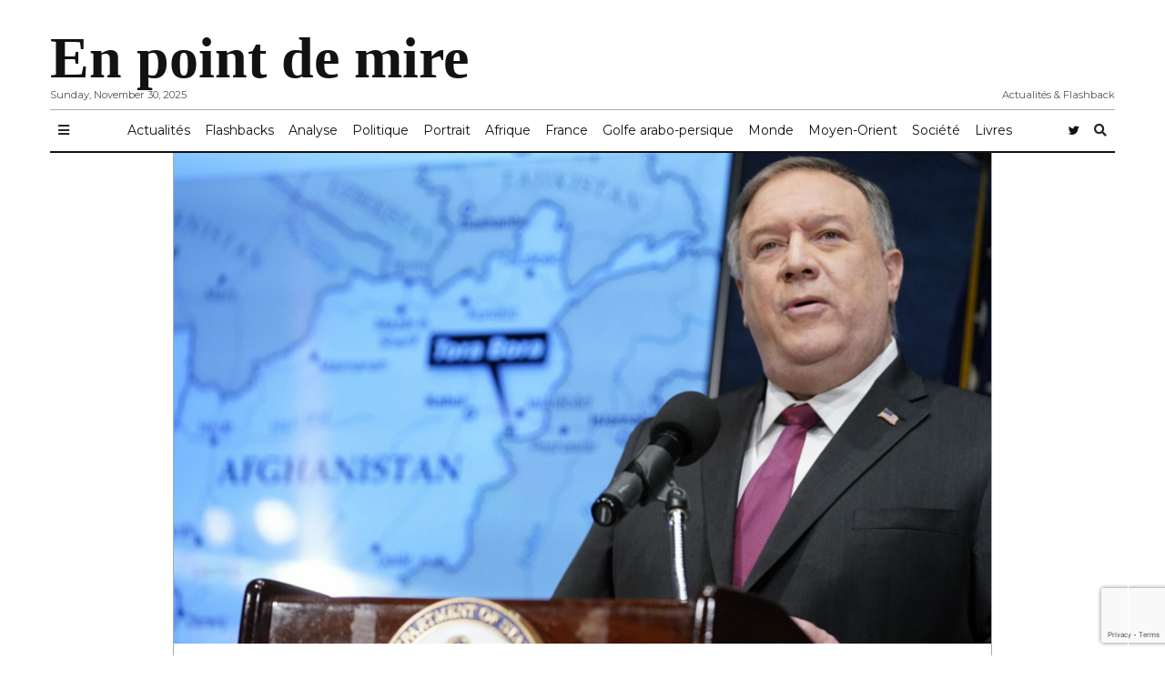

--- FILE ---
content_type: text/html; charset=UTF-8
request_url: https://www.renenaba.com/decryptage-de-lintoxication-de-mike-pompeo-sur-les-liens-supposes-entre-le-liran-et-al-qaida-1-2/
body_size: 21168
content:
<!doctype html>
<html lang="fr-FR"
      prefix="og: http://ogp.me/ns#">
<head>
  <meta charset="utf-8">
  <meta name="viewport" content="width=device-width, initial-scale=1, shrink-to-fit=no">
  <meta name='robots' content='index, follow, max-image-preview:large, max-snippet:-1, max-video-preview:-1' />
	<style>img:is([sizes="auto" i], [sizes^="auto," i]) { contain-intrinsic-size: 3000px 1500px }</style>
	<script id="cookieyes" type="text/javascript" src="https://cdn-cookieyes.com/client_data/f7c1dc18ae84ace1dc6007b0/script.js"></script>
	<!-- This site is optimized with the Yoast SEO plugin v26.4 - https://yoast.com/wordpress/plugins/seo/ -->
	<title>Décryptage de l&#039;intoxication de Mike Pompéo sur les liens supposés entre le l&#039;Iran et Al Qaida (1/2) - En point de mire</title>
	<link rel="canonical" href="https://www.renenaba.com/decryptage-de-lintoxication-de-mike-pompeo-sur-les-liens-supposes-entre-le-liran-et-al-qaida-1-2/" />
	<meta property="og:locale" content="fr_FR" />
	<meta property="og:type" content="article" />
	<meta property="og:title" content="Décryptage de l&#039;intoxication de Mike Pompéo sur les liens supposés entre le l&#039;Iran et Al Qaida (1/2) - En point de mire" />
	<meta property="og:description" content="Décryptage de l&rsquo;intoxication de Mike Pompéo sur les liens supposés entre le l&rsquo;Iran et Al Qaida. 1/2 Par René Naba..." />
	<meta property="og:url" content="https://www.renenaba.com/decryptage-de-lintoxication-de-mike-pompeo-sur-les-liens-supposes-entre-le-liran-et-al-qaida-1-2/" />
	<meta property="og:site_name" content="En point de mire" />
	<meta property="article:published_time" content="2022-04-20T06:00:27+00:00" />
	<meta property="article:modified_time" content="2022-05-19T12:48:10+00:00" />
	<meta property="og:image" content="https://www.renenaba.com/wp-content/uploads/2022/04/Pompeo.jpg" />
	<meta property="og:image:width" content="2560" />
	<meta property="og:image:height" content="1440" />
	<meta property="og:image:type" content="image/jpeg" />
	<meta name="author" content="René Naba" />
	<meta name="twitter:card" content="summary_large_image" />
	<meta name="twitter:creator" content="@renenaba" />
	<meta name="twitter:site" content="@renenaba" />
	<meta name="twitter:label1" content="Écrit par" />
	<meta name="twitter:data1" content="René Naba" />
	<meta name="twitter:label2" content="Durée de lecture estimée" />
	<meta name="twitter:data2" content="12 minutes" />
	<script type="application/ld+json" class="yoast-schema-graph">{"@context":"https://schema.org","@graph":[{"@type":"Article","@id":"https://www.renenaba.com/decryptage-de-lintoxication-de-mike-pompeo-sur-les-liens-supposes-entre-le-liran-et-al-qaida-1-2/#article","isPartOf":{"@id":"https://www.renenaba.com/decryptage-de-lintoxication-de-mike-pompeo-sur-les-liens-supposes-entre-le-liran-et-al-qaida-1-2/"},"author":{"name":"René Naba","@id":"https://www.renenaba.com/#/schema/person/b853a2488fb1c2ecea939bc700a30ef7"},"headline":"Décryptage de l&rsquo;intoxication de Mike Pompéo sur les liens supposés entre le l&rsquo;Iran et Al Qaida (1/2)","datePublished":"2022-04-20T06:00:27+00:00","dateModified":"2022-05-19T12:48:10+00:00","mainEntityOfPage":{"@id":"https://www.renenaba.com/decryptage-de-lintoxication-de-mike-pompeo-sur-les-liens-supposes-entre-le-liran-et-al-qaida-1-2/"},"wordCount":2577,"commentCount":0,"publisher":{"@id":"https://www.renenaba.com/#/schema/person/b853a2488fb1c2ecea939bc700a30ef7"},"image":{"@id":"https://www.renenaba.com/decryptage-de-lintoxication-de-mike-pompeo-sur-les-liens-supposes-entre-le-liran-et-al-qaida-1-2/#primaryimage"},"thumbnailUrl":"https://www.renenaba.com/wp-content/uploads/2022/04/Pompeo.jpg","articleSection":["Actualités","International"],"inLanguage":"fr-FR","potentialAction":[{"@type":"CommentAction","name":"Comment","target":["https://www.renenaba.com/decryptage-de-lintoxication-de-mike-pompeo-sur-les-liens-supposes-entre-le-liran-et-al-qaida-1-2/#respond"]}]},{"@type":"WebPage","@id":"https://www.renenaba.com/decryptage-de-lintoxication-de-mike-pompeo-sur-les-liens-supposes-entre-le-liran-et-al-qaida-1-2/","url":"https://www.renenaba.com/decryptage-de-lintoxication-de-mike-pompeo-sur-les-liens-supposes-entre-le-liran-et-al-qaida-1-2/","name":"Décryptage de l'intoxication de Mike Pompéo sur les liens supposés entre le l'Iran et Al Qaida (1/2) - En point de mire","isPartOf":{"@id":"https://www.renenaba.com/#website"},"primaryImageOfPage":{"@id":"https://www.renenaba.com/decryptage-de-lintoxication-de-mike-pompeo-sur-les-liens-supposes-entre-le-liran-et-al-qaida-1-2/#primaryimage"},"image":{"@id":"https://www.renenaba.com/decryptage-de-lintoxication-de-mike-pompeo-sur-les-liens-supposes-entre-le-liran-et-al-qaida-1-2/#primaryimage"},"thumbnailUrl":"https://www.renenaba.com/wp-content/uploads/2022/04/Pompeo.jpg","datePublished":"2022-04-20T06:00:27+00:00","dateModified":"2022-05-19T12:48:10+00:00","breadcrumb":{"@id":"https://www.renenaba.com/decryptage-de-lintoxication-de-mike-pompeo-sur-les-liens-supposes-entre-le-liran-et-al-qaida-1-2/#breadcrumb"},"inLanguage":"fr-FR","potentialAction":[{"@type":"ReadAction","target":["https://www.renenaba.com/decryptage-de-lintoxication-de-mike-pompeo-sur-les-liens-supposes-entre-le-liran-et-al-qaida-1-2/"]}]},{"@type":"ImageObject","inLanguage":"fr-FR","@id":"https://www.renenaba.com/decryptage-de-lintoxication-de-mike-pompeo-sur-les-liens-supposes-entre-le-liran-et-al-qaida-1-2/#primaryimage","url":"https://www.renenaba.com/wp-content/uploads/2022/04/Pompeo.jpg","contentUrl":"https://www.renenaba.com/wp-content/uploads/2022/04/Pompeo.jpg","width":1920,"height":1080,"caption":"US Secretary of State Mike Pompeo speaks at the National Press Club in Washington,DC on January 12, 2021. - US Secretary of State Mike Pompeo alleged Tuesday that arch-enemy Iran has become a new \"home base\" for Al-Qaeda worse than Afghanistan, an assertion questioned by experts. (Photo by Andrew Harnik / POOL / AFP) (Photo by ANDREW HARNIK/POOL/AFP via Getty Images)"},{"@type":"BreadcrumbList","@id":"https://www.renenaba.com/decryptage-de-lintoxication-de-mike-pompeo-sur-les-liens-supposes-entre-le-liran-et-al-qaida-1-2/#breadcrumb","itemListElement":[{"@type":"ListItem","position":1,"name":"Accueil","item":"https://www.renenaba.com/"},{"@type":"ListItem","position":2,"name":"Décryptage de l&#8217;intoxication de Mike Pompéo sur les liens supposés entre le l&#8217;Iran et Al Qaida (1/2)"}]},{"@type":"WebSite","@id":"https://www.renenaba.com/#website","url":"https://www.renenaba.com/","name":"En point de mire","description":"Actualités &amp; Flashback","publisher":{"@id":"https://www.renenaba.com/#/schema/person/b853a2488fb1c2ecea939bc700a30ef7"},"potentialAction":[{"@type":"SearchAction","target":{"@type":"EntryPoint","urlTemplate":"https://www.renenaba.com/?s={search_term_string}"},"query-input":{"@type":"PropertyValueSpecification","valueRequired":true,"valueName":"search_term_string"}}],"inLanguage":"fr-FR"},{"@type":["Person","Organization"],"@id":"https://www.renenaba.com/#/schema/person/b853a2488fb1c2ecea939bc700a30ef7","name":"René Naba","image":{"@type":"ImageObject","inLanguage":"fr-FR","@id":"https://www.renenaba.com/#/schema/person/image/","url":"https://www.renenaba.com/wp-content/uploads/2021/06/enpointdemire.jpg","contentUrl":"https://www.renenaba.com/wp-content/uploads/2021/06/enpointdemire.jpg","width":1920,"height":1278,"caption":"René Naba"},"logo":{"@id":"https://www.renenaba.com/#/schema/person/image/"},"sameAs":["http://www.renenaba.com","https://x.com/renenaba"]}]}</script>
	<!-- / Yoast SEO plugin. -->


<link rel='dns-prefetch' href='//www.googletagmanager.com' />
<link rel='dns-prefetch' href='//fonts.googleapis.com' />
      <!-- facebook -->
      <meta property="og:type" content="article"/>
      <meta property="og:title" content="Décryptage de l&rsquo;intoxication de Mike Pompéo sur les liens supposés entre le l&rsquo;Iran et Al Qaida (1/2)"/>
      <meta property="og:description" content="Décryptage de l&rsquo;intoxication de Mike Pompéo sur les liens supposés entre le l&rsquo;Iran et Al Qaida. 1/2 Par René Naba..."/>
      <meta property="og:url" content="https://www.renenaba.com/decryptage-de-lintoxication-de-mike-pompeo-sur-les-liens-supposes-entre-le-liran-et-al-qaida-1-2/"/>
      <meta property="og:image" content="https://www.renenaba.com/wp-content/uploads/2022/04/Pompeo-1024x576.jpg"/>
      <meta property="og:site_name" content="En point de mire"/>
      <!-- twitter -->
      <meta name="twitter:card" content="summary" />
      <meta name="twitter:title" content="Décryptage de l&rsquo;intoxication de Mike Pompéo sur les liens supposés entre le l&rsquo;Iran et Al Qaida (1/2)" />
      <meta name="twitter:description" content="Décryptage de l&rsquo;intoxication de Mike Pompéo sur les liens supposés entre le l&rsquo;Iran et Al Qaida. 1/2 Par René Naba..." />
      <meta name="twitter:url" content="https://www.renenaba.com/decryptage-de-lintoxication-de-mike-pompeo-sur-les-liens-supposes-entre-le-liran-et-al-qaida-1-2/" />
      <meta name="twitter:image" content="https://www.renenaba.com/wp-content/uploads/2022/04/Pompeo-1024x576.jpg" />
    <link rel='stylesheet' id='wp-block-library-css' href='https://www.renenaba.com/wp-includes/css/dist/block-library/style.min.css?ver=6.8.3' type='text/css' media='all' />
<style id='classic-theme-styles-inline-css' type='text/css'>
/*! This file is auto-generated */
.wp-block-button__link{color:#fff;background-color:#32373c;border-radius:9999px;box-shadow:none;text-decoration:none;padding:calc(.667em + 2px) calc(1.333em + 2px);font-size:1.125em}.wp-block-file__button{background:#32373c;color:#fff;text-decoration:none}
</style>
<link rel='stylesheet' id='mediaelement-css' href='https://www.renenaba.com/wp-includes/js/mediaelement/mediaelementplayer-legacy.min.css?ver=4.2.17' type='text/css' media='all' />
<link rel='stylesheet' id='wp-mediaelement-css' href='https://www.renenaba.com/wp-includes/js/mediaelement/wp-mediaelement.min.css?ver=6.8.3' type='text/css' media='all' />
<style id='jetpack-sharing-buttons-style-inline-css' type='text/css'>
.jetpack-sharing-buttons__services-list{display:flex;flex-direction:row;flex-wrap:wrap;gap:0;list-style-type:none;margin:5px;padding:0}.jetpack-sharing-buttons__services-list.has-small-icon-size{font-size:12px}.jetpack-sharing-buttons__services-list.has-normal-icon-size{font-size:16px}.jetpack-sharing-buttons__services-list.has-large-icon-size{font-size:24px}.jetpack-sharing-buttons__services-list.has-huge-icon-size{font-size:36px}@media print{.jetpack-sharing-buttons__services-list{display:none!important}}.editor-styles-wrapper .wp-block-jetpack-sharing-buttons{gap:0;padding-inline-start:0}ul.jetpack-sharing-buttons__services-list.has-background{padding:1.25em 2.375em}
</style>
<style id='global-styles-inline-css' type='text/css'>
:root{--wp--preset--aspect-ratio--square: 1;--wp--preset--aspect-ratio--4-3: 4/3;--wp--preset--aspect-ratio--3-4: 3/4;--wp--preset--aspect-ratio--3-2: 3/2;--wp--preset--aspect-ratio--2-3: 2/3;--wp--preset--aspect-ratio--16-9: 16/9;--wp--preset--aspect-ratio--9-16: 9/16;--wp--preset--color--black: #000000;--wp--preset--color--cyan-bluish-gray: #abb8c3;--wp--preset--color--white: #ffffff;--wp--preset--color--pale-pink: #f78da7;--wp--preset--color--vivid-red: #cf2e2e;--wp--preset--color--luminous-vivid-orange: #ff6900;--wp--preset--color--luminous-vivid-amber: #fcb900;--wp--preset--color--light-green-cyan: #7bdcb5;--wp--preset--color--vivid-green-cyan: #00d084;--wp--preset--color--pale-cyan-blue: #8ed1fc;--wp--preset--color--vivid-cyan-blue: #0693e3;--wp--preset--color--vivid-purple: #9b51e0;--wp--preset--gradient--vivid-cyan-blue-to-vivid-purple: linear-gradient(135deg,rgba(6,147,227,1) 0%,rgb(155,81,224) 100%);--wp--preset--gradient--light-green-cyan-to-vivid-green-cyan: linear-gradient(135deg,rgb(122,220,180) 0%,rgb(0,208,130) 100%);--wp--preset--gradient--luminous-vivid-amber-to-luminous-vivid-orange: linear-gradient(135deg,rgba(252,185,0,1) 0%,rgba(255,105,0,1) 100%);--wp--preset--gradient--luminous-vivid-orange-to-vivid-red: linear-gradient(135deg,rgba(255,105,0,1) 0%,rgb(207,46,46) 100%);--wp--preset--gradient--very-light-gray-to-cyan-bluish-gray: linear-gradient(135deg,rgb(238,238,238) 0%,rgb(169,184,195) 100%);--wp--preset--gradient--cool-to-warm-spectrum: linear-gradient(135deg,rgb(74,234,220) 0%,rgb(151,120,209) 20%,rgb(207,42,186) 40%,rgb(238,44,130) 60%,rgb(251,105,98) 80%,rgb(254,248,76) 100%);--wp--preset--gradient--blush-light-purple: linear-gradient(135deg,rgb(255,206,236) 0%,rgb(152,150,240) 100%);--wp--preset--gradient--blush-bordeaux: linear-gradient(135deg,rgb(254,205,165) 0%,rgb(254,45,45) 50%,rgb(107,0,62) 100%);--wp--preset--gradient--luminous-dusk: linear-gradient(135deg,rgb(255,203,112) 0%,rgb(199,81,192) 50%,rgb(65,88,208) 100%);--wp--preset--gradient--pale-ocean: linear-gradient(135deg,rgb(255,245,203) 0%,rgb(182,227,212) 50%,rgb(51,167,181) 100%);--wp--preset--gradient--electric-grass: linear-gradient(135deg,rgb(202,248,128) 0%,rgb(113,206,126) 100%);--wp--preset--gradient--midnight: linear-gradient(135deg,rgb(2,3,129) 0%,rgb(40,116,252) 100%);--wp--preset--font-size--small: 13px;--wp--preset--font-size--medium: 20px;--wp--preset--font-size--large: 36px;--wp--preset--font-size--x-large: 42px;--wp--preset--spacing--20: 0.44rem;--wp--preset--spacing--30: 0.67rem;--wp--preset--spacing--40: 1rem;--wp--preset--spacing--50: 1.5rem;--wp--preset--spacing--60: 2.25rem;--wp--preset--spacing--70: 3.38rem;--wp--preset--spacing--80: 5.06rem;--wp--preset--shadow--natural: 6px 6px 9px rgba(0, 0, 0, 0.2);--wp--preset--shadow--deep: 12px 12px 50px rgba(0, 0, 0, 0.4);--wp--preset--shadow--sharp: 6px 6px 0px rgba(0, 0, 0, 0.2);--wp--preset--shadow--outlined: 6px 6px 0px -3px rgba(255, 255, 255, 1), 6px 6px rgba(0, 0, 0, 1);--wp--preset--shadow--crisp: 6px 6px 0px rgba(0, 0, 0, 1);}:where(.is-layout-flex){gap: 0.5em;}:where(.is-layout-grid){gap: 0.5em;}body .is-layout-flex{display: flex;}.is-layout-flex{flex-wrap: wrap;align-items: center;}.is-layout-flex > :is(*, div){margin: 0;}body .is-layout-grid{display: grid;}.is-layout-grid > :is(*, div){margin: 0;}:where(.wp-block-columns.is-layout-flex){gap: 2em;}:where(.wp-block-columns.is-layout-grid){gap: 2em;}:where(.wp-block-post-template.is-layout-flex){gap: 1.25em;}:where(.wp-block-post-template.is-layout-grid){gap: 1.25em;}.has-black-color{color: var(--wp--preset--color--black) !important;}.has-cyan-bluish-gray-color{color: var(--wp--preset--color--cyan-bluish-gray) !important;}.has-white-color{color: var(--wp--preset--color--white) !important;}.has-pale-pink-color{color: var(--wp--preset--color--pale-pink) !important;}.has-vivid-red-color{color: var(--wp--preset--color--vivid-red) !important;}.has-luminous-vivid-orange-color{color: var(--wp--preset--color--luminous-vivid-orange) !important;}.has-luminous-vivid-amber-color{color: var(--wp--preset--color--luminous-vivid-amber) !important;}.has-light-green-cyan-color{color: var(--wp--preset--color--light-green-cyan) !important;}.has-vivid-green-cyan-color{color: var(--wp--preset--color--vivid-green-cyan) !important;}.has-pale-cyan-blue-color{color: var(--wp--preset--color--pale-cyan-blue) !important;}.has-vivid-cyan-blue-color{color: var(--wp--preset--color--vivid-cyan-blue) !important;}.has-vivid-purple-color{color: var(--wp--preset--color--vivid-purple) !important;}.has-black-background-color{background-color: var(--wp--preset--color--black) !important;}.has-cyan-bluish-gray-background-color{background-color: var(--wp--preset--color--cyan-bluish-gray) !important;}.has-white-background-color{background-color: var(--wp--preset--color--white) !important;}.has-pale-pink-background-color{background-color: var(--wp--preset--color--pale-pink) !important;}.has-vivid-red-background-color{background-color: var(--wp--preset--color--vivid-red) !important;}.has-luminous-vivid-orange-background-color{background-color: var(--wp--preset--color--luminous-vivid-orange) !important;}.has-luminous-vivid-amber-background-color{background-color: var(--wp--preset--color--luminous-vivid-amber) !important;}.has-light-green-cyan-background-color{background-color: var(--wp--preset--color--light-green-cyan) !important;}.has-vivid-green-cyan-background-color{background-color: var(--wp--preset--color--vivid-green-cyan) !important;}.has-pale-cyan-blue-background-color{background-color: var(--wp--preset--color--pale-cyan-blue) !important;}.has-vivid-cyan-blue-background-color{background-color: var(--wp--preset--color--vivid-cyan-blue) !important;}.has-vivid-purple-background-color{background-color: var(--wp--preset--color--vivid-purple) !important;}.has-black-border-color{border-color: var(--wp--preset--color--black) !important;}.has-cyan-bluish-gray-border-color{border-color: var(--wp--preset--color--cyan-bluish-gray) !important;}.has-white-border-color{border-color: var(--wp--preset--color--white) !important;}.has-pale-pink-border-color{border-color: var(--wp--preset--color--pale-pink) !important;}.has-vivid-red-border-color{border-color: var(--wp--preset--color--vivid-red) !important;}.has-luminous-vivid-orange-border-color{border-color: var(--wp--preset--color--luminous-vivid-orange) !important;}.has-luminous-vivid-amber-border-color{border-color: var(--wp--preset--color--luminous-vivid-amber) !important;}.has-light-green-cyan-border-color{border-color: var(--wp--preset--color--light-green-cyan) !important;}.has-vivid-green-cyan-border-color{border-color: var(--wp--preset--color--vivid-green-cyan) !important;}.has-pale-cyan-blue-border-color{border-color: var(--wp--preset--color--pale-cyan-blue) !important;}.has-vivid-cyan-blue-border-color{border-color: var(--wp--preset--color--vivid-cyan-blue) !important;}.has-vivid-purple-border-color{border-color: var(--wp--preset--color--vivid-purple) !important;}.has-vivid-cyan-blue-to-vivid-purple-gradient-background{background: var(--wp--preset--gradient--vivid-cyan-blue-to-vivid-purple) !important;}.has-light-green-cyan-to-vivid-green-cyan-gradient-background{background: var(--wp--preset--gradient--light-green-cyan-to-vivid-green-cyan) !important;}.has-luminous-vivid-amber-to-luminous-vivid-orange-gradient-background{background: var(--wp--preset--gradient--luminous-vivid-amber-to-luminous-vivid-orange) !important;}.has-luminous-vivid-orange-to-vivid-red-gradient-background{background: var(--wp--preset--gradient--luminous-vivid-orange-to-vivid-red) !important;}.has-very-light-gray-to-cyan-bluish-gray-gradient-background{background: var(--wp--preset--gradient--very-light-gray-to-cyan-bluish-gray) !important;}.has-cool-to-warm-spectrum-gradient-background{background: var(--wp--preset--gradient--cool-to-warm-spectrum) !important;}.has-blush-light-purple-gradient-background{background: var(--wp--preset--gradient--blush-light-purple) !important;}.has-blush-bordeaux-gradient-background{background: var(--wp--preset--gradient--blush-bordeaux) !important;}.has-luminous-dusk-gradient-background{background: var(--wp--preset--gradient--luminous-dusk) !important;}.has-pale-ocean-gradient-background{background: var(--wp--preset--gradient--pale-ocean) !important;}.has-electric-grass-gradient-background{background: var(--wp--preset--gradient--electric-grass) !important;}.has-midnight-gradient-background{background: var(--wp--preset--gradient--midnight) !important;}.has-small-font-size{font-size: var(--wp--preset--font-size--small) !important;}.has-medium-font-size{font-size: var(--wp--preset--font-size--medium) !important;}.has-large-font-size{font-size: var(--wp--preset--font-size--large) !important;}.has-x-large-font-size{font-size: var(--wp--preset--font-size--x-large) !important;}
:where(.wp-block-post-template.is-layout-flex){gap: 1.25em;}:where(.wp-block-post-template.is-layout-grid){gap: 1.25em;}
:where(.wp-block-columns.is-layout-flex){gap: 2em;}:where(.wp-block-columns.is-layout-grid){gap: 2em;}
:root :where(.wp-block-pullquote){font-size: 1.5em;line-height: 1.6;}
</style>
<link rel='stylesheet' id='contact-form-7-css' href='https://www.renenaba.com/wp-content/plugins/contact-form-7/includes/css/styles.css?ver=6.1.4' type='text/css' media='all' />
<link rel='stylesheet' id='mbt-style-css' href='https://www.renenaba.com/wp-content/plugins/mybooktable/css/frontend-style.css?ver=3.5.5' type='text/css' media='all' />
<link rel='stylesheet' id='mbt-style-pack-css' href='https://www.renenaba.com/wp-content/plugins/mybooktable/styles/orange_flat/style.css?ver=3.5.5' type='text/css' media='all' />
<link rel='stylesheet' id='fontawesome-all-min-css' href='https://www.renenaba.com/wp-content/themes/newspaper/assets/fonts/fontawesome/css/all.min.css' type='text/css' media='all' />
<link rel='stylesheet' id='newspaper-weart-fonts-css' href='https://fonts.googleapis.com/css?family=Montserrat%7CPlayfair+Display%3A400%2C700%7CLora%3A400%2C700&#038;subset' type='text/css' media='all' />
<link rel='stylesheet' id='newspaper-weart-style-css' href='https://www.renenaba.com/wp-content/themes/newspaper/assets/weart.css' type='text/css' media='all' />
<link rel='stylesheet' id='newspaper-style-css' href='https://www.renenaba.com/wp-content/themes/newspaper/style.css?ver=6.8.3' type='text/css' media='all' />
<link rel='stylesheet' id='weart-featured-widget-style-css' href='https://www.renenaba.com/wp-content/plugins/weart-category-posts-widget/css/style.css?ver=1.0.1' type='text/css' media='all' />
<script type="text/javascript" src="https://www.renenaba.com/wp-includes/js/jquery/jquery.min.js?ver=3.7.1" id="jquery-core-js"></script>
<script type="text/javascript" src="https://www.renenaba.com/wp-includes/js/jquery/jquery-migrate.min.js?ver=3.4.1" id="jquery-migrate-js"></script>

<!-- Extrait de code de la balise Google (gtag.js) ajouté par Site Kit -->
<!-- Extrait Google Analytics ajouté par Site Kit -->
<script type="text/javascript" src="https://www.googletagmanager.com/gtag/js?id=G-DWGH3XQNT8" id="google_gtagjs-js" async></script>
<script type="text/javascript" id="google_gtagjs-js-after">
/* <![CDATA[ */
window.dataLayer = window.dataLayer || [];function gtag(){dataLayer.push(arguments);}
gtag("set","linker",{"domains":["www.renenaba.com"]});
gtag("js", new Date());
gtag("set", "developer_id.dZTNiMT", true);
gtag("config", "G-DWGH3XQNT8");
/* ]]> */
</script>
<meta name="generator" content="Site Kit by Google 1.166.0" />	<style type="text/css">
	.mbt-book .mbt-book-buybuttons .mbt-book-buybutton img { width: 144px; height: 25px; } .mbt-book .mbt-book-buybuttons .mbt-book-buybutton { padding: 3px 6px 0px 0px; }.mbt-book-archive .mbt-book .mbt-book-buybuttons .mbt-book-buybutton img { width: 144px; height: 25px; } .mbt-book-archive .mbt-book .mbt-book-buybuttons .mbt-book-buybutton { padding: 3px 6px 0px 0px; }.mbt-featured-book-widget .mbt-book-buybuttons .mbt-book-buybutton img { width: 144px; height: 25px; } .mbt-featured-book-widget .mbt-book-buybuttons .mbt-book-buybutton { padding: 3px 6px 0px 0px; }	</style>
		<script type="text/javascript">
		window.ajaxurl = "https://www.renenaba.com/wp-admin/admin-ajax.php";
	</script>
<style type="text/css">.mbt-book-buybuttons .mbt-universal-buybutton { margin: 0; display: inline-block; box-sizing: border-box; }.mbt-book .mbt-book-buybuttons .mbt-universal-buybutton { font-size: 13px; line-height: 13px; padding: 5px 8px; width: 144px; min-height: 25px; }.mbt-book-archive .mbt-book .mbt-book-buybuttons .mbt-universal-buybutton { font-size: 13px; line-height: 13px; padding: 5px 8px; width: 144px; min-height: 25px; }.mbt-featured-book-widget .mbt-book-buybuttons .mbt-universal-buybutton { font-size: 13px; line-height: 13px; padding: 5px 8px; width: 144px; min-height: 25px; }</style><style type="text/css">.recentcomments a{display:inline !important;padding:0 !important;margin:0 !important;}</style><link rel="icon" href="https://www.renenaba.com/wp-content/uploads/2019/09/favicon.png" sizes="32x32" />
<link rel="icon" href="https://www.renenaba.com/wp-content/uploads/2019/09/favicon.png" sizes="192x192" />
<link rel="apple-touch-icon" href="https://www.renenaba.com/wp-content/uploads/2019/09/favicon.png" />
<meta name="msapplication-TileImage" content="https://www.renenaba.com/wp-content/uploads/2019/09/favicon.png" />
		<style type="text/css" id="wp-custom-css">
			header .logo .site-title {
    font-family: 'Merriweather', serif;
font-weight: 900;
}
#mobile_menu #mm_inner .logo {
    font-family: 'Merriweather', serif;;
}
.embed-responsive-16by9::before {
    padding-top: 1.25%;
}
.single .related .item .col:after, .page .related .item .col:after {
background: none;
}
p {
    text-align: justify;
}		</style>
		</head>
<body class="wp-singular post-template-default single single-post postid-15848 single-format-standard wp-theme-newspaper">


<header>
  <div class="container">
    <div class="row justify-content-center align-items-center mb-2 mt-3">
      <div class="left f-meta">
        Sunday, November 30, 2025      </div>
      <div class="col-12 logo text-center">
                    <p class="site-title"><a href="https://www.renenaba.com/" rel="home">En point de mire</a></p>
                </div>
      <div class="right f-meta">
        Actualités &amp; Flashback      </div>
    </div>
    <hr class="m-0">
  </div>
</header>

  <div id="header-nav">
    <nav class="navbar navbar-expand-md f-meta py-1" role="navigation">
      <div class="container">

        <button class="btn btn-sm bars">
          <i class="fas fa-bars"></i>
        </button>

        
        <div id="dd" class="collapse navbar-collapse"><ul id="menu-main-menu-2" class="nav navbar-nav mx-auto"><li itemscope="itemscope" itemtype="https://www.schema.org/SiteNavigationElement" id="menu-item-13621" class="menu-item menu-item-type-taxonomy menu-item-object-category current-post-ancestor current-menu-parent current-post-parent active menu-item-13621 nav-item"><a title="Actualités" href="https://www.renenaba.com/actualites/" class="nav-link">Actualités</a></li>
<li itemscope="itemscope" itemtype="https://www.schema.org/SiteNavigationElement" id="menu-item-20053" class="menu-item menu-item-type-taxonomy menu-item-object-category menu-item-20053 nav-item"><a title="Flashbacks" href="https://www.renenaba.com/actualites/flashbacks/" class="nav-link">Flashbacks</a></li>
<li itemscope="itemscope" itemtype="https://www.schema.org/SiteNavigationElement" id="menu-item-13622" class="menu-item menu-item-type-taxonomy menu-item-object-category menu-item-13622 nav-item"><a title="Analyse" href="https://www.renenaba.com/actualites/analyse/" class="nav-link">Analyse</a></li>
<li itemscope="itemscope" itemtype="https://www.schema.org/SiteNavigationElement" id="menu-item-13623" class="menu-item menu-item-type-taxonomy menu-item-object-category menu-item-13623 nav-item"><a title="Politique" href="https://www.renenaba.com/actualites/politique/" class="nav-link">Politique</a></li>
<li itemscope="itemscope" itemtype="https://www.schema.org/SiteNavigationElement" id="menu-item-13624" class="menu-item menu-item-type-taxonomy menu-item-object-category menu-item-13624 nav-item"><a title="Portrait" href="https://www.renenaba.com/actualites/portrait/" class="nav-link">Portrait</a></li>
<li itemscope="itemscope" itemtype="https://www.schema.org/SiteNavigationElement" id="menu-item-13626" class="menu-item menu-item-type-taxonomy menu-item-object-category menu-item-13626 nav-item"><a title="Afrique" href="https://www.renenaba.com/international/afrique/" class="nav-link">Afrique</a></li>
<li itemscope="itemscope" itemtype="https://www.schema.org/SiteNavigationElement" id="menu-item-13633" class="menu-item menu-item-type-taxonomy menu-item-object-category menu-item-13633 nav-item"><a title="France" href="https://www.renenaba.com/international/monde/france/" class="nav-link">France</a></li>
<li itemscope="itemscope" itemtype="https://www.schema.org/SiteNavigationElement" id="menu-item-13627" class="menu-item menu-item-type-taxonomy menu-item-object-category menu-item-13627 nav-item"><a title="Golfe arabo-persique" href="https://www.renenaba.com/international/golfe-arabo-persique/" class="nav-link">Golfe arabo-persique</a></li>
<li itemscope="itemscope" itemtype="https://www.schema.org/SiteNavigationElement" id="menu-item-13630" class="menu-item menu-item-type-taxonomy menu-item-object-category menu-item-13630 nav-item"><a title="Monde" href="https://www.renenaba.com/international/monde/" class="nav-link">Monde</a></li>
<li itemscope="itemscope" itemtype="https://www.schema.org/SiteNavigationElement" id="menu-item-13631" class="menu-item menu-item-type-taxonomy menu-item-object-category menu-item-13631 nav-item"><a title="Moyen-Orient" href="https://www.renenaba.com/international/moyen-orient/" class="nav-link">Moyen-Orient</a></li>
<li itemscope="itemscope" itemtype="https://www.schema.org/SiteNavigationElement" id="menu-item-13632" class="menu-item menu-item-type-taxonomy menu-item-object-category menu-item-13632 nav-item"><a title="Société" href="https://www.renenaba.com/actualites/societe/" class="nav-link">Société</a></li>
<li itemscope="itemscope" itemtype="https://www.schema.org/SiteNavigationElement" id="menu-item-13702" class="menu-item menu-item-type-post_type menu-item-object-page menu-item-13702 nav-item"><a title="Livres" href="https://www.renenaba.com/livres/" class="nav-link">Livres</a></li>
</ul></div>
        <div id="social" class="social-channels d-none"><ul id="menu-social" class="nav navbar-nav mx-auto"><li itemscope="itemscope" itemtype="https://www.schema.org/SiteNavigationElement" id="menu-item-12980" class="menu-item menu-item-type-custom menu-item-object-custom menu-item-12980 nav-item"><a title="twitter" href="https://twitter.com/renenaba" class="nav-link">twitter</a></li>
</ul></div>
        <button class="btn btn-sm" data-toggle="modal" data-target="#searchPopUp">
          <i class="fas fa-search"></i>
        </button>

      </div>
    </nav>
    <div class="container"><hr class="m-0 border-black border-2x"></div>
  </div>

<div id="mobile_menu" class="">
  <div id="mm_inner" class="inner">
    <div class="bg-light">
      <div class="d-flex p-3">
        <button type="button" class="close bars mx-auto" aria-label="Close">
          <span aria-hidden="true">&times;</span>
        </button>
      </div>
      <div class="logo text-center pb-3">
                  <p class="site-title"><a href="https://www.renenaba.com/" rel="home">En point de mire</a></p>
              </div>
    </div>
    <div class="mobile-menu-ul f-meta"><ul id="menu-mobile-menu" class="menu"><li id="menu-item-13634" class="menu-item menu-item-type-taxonomy menu-item-object-category current-post-ancestor current-menu-parent current-post-parent menu-item-has-children menu-item-13634"><a href="https://www.renenaba.com/actualites/">Actualités</a>
<ul class="sub-menu">
	<li id="menu-item-13636" class="menu-item menu-item-type-taxonomy menu-item-object-category menu-item-13636"><a href="https://www.renenaba.com/actualites/agenda/">Agenda</a></li>
	<li id="menu-item-13637" class="menu-item menu-item-type-taxonomy menu-item-object-category menu-item-13637"><a href="https://www.renenaba.com/actualites/analyse/">Analyse</a></li>
	<li id="menu-item-13638" class="menu-item menu-item-type-taxonomy menu-item-object-category menu-item-13638"><a href="https://www.renenaba.com/actualites/diplomatie/">Diplomatie</a></li>
	<li id="menu-item-13639" class="menu-item menu-item-type-taxonomy menu-item-object-category menu-item-13639"><a href="https://www.renenaba.com/actualites/editorial/">Editorial</a></li>
	<li id="menu-item-13640" class="menu-item menu-item-type-taxonomy menu-item-object-category menu-item-13640"><a href="https://www.renenaba.com/actualites/entretien/">Entretien</a></li>
	<li id="menu-item-13641" class="menu-item menu-item-type-taxonomy menu-item-object-category menu-item-13641"><a href="https://www.renenaba.com/actualites/flashbacks/">Flashbacks</a></li>
	<li id="menu-item-13642" class="menu-item menu-item-type-taxonomy menu-item-object-category menu-item-13642"><a href="https://www.renenaba.com/actualites/justice/">Justice</a></li>
	<li id="menu-item-13643" class="menu-item menu-item-type-taxonomy menu-item-object-category menu-item-13643"><a href="https://www.renenaba.com/actualites/media/">Média</a></li>
	<li id="menu-item-13644" class="menu-item menu-item-type-taxonomy menu-item-object-category menu-item-13644"><a href="https://www.renenaba.com/actualites/politique/">Politique</a></li>
	<li id="menu-item-13645" class="menu-item menu-item-type-taxonomy menu-item-object-category menu-item-13645"><a href="https://www.renenaba.com/actualites/portrait/">Portrait</a></li>
	<li id="menu-item-13646" class="menu-item menu-item-type-taxonomy menu-item-object-category menu-item-13646"><a href="https://www.renenaba.com/actualites/religion/">Religion</a></li>
</ul>
</li>
<li id="menu-item-13647" class="menu-item menu-item-type-taxonomy menu-item-object-category current-post-ancestor current-menu-parent current-post-parent menu-item-13647"><a href="https://www.renenaba.com/international/">International</a></li>
<li id="menu-item-13648" class="menu-item menu-item-type-taxonomy menu-item-object-category menu-item-has-children menu-item-13648"><a href="https://www.renenaba.com/international/afrique/">Afrique</a>
<ul class="sub-menu">
	<li id="menu-item-13649" class="menu-item menu-item-type-taxonomy menu-item-object-category menu-item-13649"><a href="https://www.renenaba.com/international/afrique/afrique-du-sud/">Afrique du Sud</a></li>
	<li id="menu-item-13650" class="menu-item menu-item-type-taxonomy menu-item-object-category menu-item-13650"><a href="https://www.renenaba.com/international/afrique/burkina-faso/">Burkina Faso</a></li>
	<li id="menu-item-13651" class="menu-item menu-item-type-taxonomy menu-item-object-category menu-item-13651"><a href="https://www.renenaba.com/international/afrique/cameroun/">Cameroun</a></li>
	<li id="menu-item-13652" class="menu-item menu-item-type-taxonomy menu-item-object-category menu-item-13652"><a href="https://www.renenaba.com/international/afrique/mali/">Mali</a></li>
</ul>
</li>
<li id="menu-item-13653" class="menu-item menu-item-type-taxonomy menu-item-object-category menu-item-has-children menu-item-13653"><a href="https://www.renenaba.com/international/golfe-arabo-persique/">Golfe arabo-persique</a>
<ul class="sub-menu">
	<li id="menu-item-13654" class="menu-item menu-item-type-taxonomy menu-item-object-category menu-item-13654"><a href="https://www.renenaba.com/international/golfe-arabo-persique/abou-dhabi/">Abou Dhabi</a></li>
	<li id="menu-item-13655" class="menu-item menu-item-type-taxonomy menu-item-object-category menu-item-13655"><a href="https://www.renenaba.com/international/golfe-arabo-persique/arabie-saoudite/">Arabie saoudite</a></li>
	<li id="menu-item-13656" class="menu-item menu-item-type-taxonomy menu-item-object-category menu-item-13656"><a href="https://www.renenaba.com/international/golfe-arabo-persique/bahrein/">Bahreïn</a></li>
	<li id="menu-item-13657" class="menu-item menu-item-type-taxonomy menu-item-object-category menu-item-13657"><a href="https://www.renenaba.com/international/golfe-arabo-persique/iran/">Iran</a></li>
	<li id="menu-item-13658" class="menu-item menu-item-type-taxonomy menu-item-object-category menu-item-13658"><a href="https://www.renenaba.com/international/golfe-arabo-persique/koweit/">Koweit</a></li>
	<li id="menu-item-13659" class="menu-item menu-item-type-taxonomy menu-item-object-category menu-item-13659"><a href="https://www.renenaba.com/international/golfe-arabo-persique/qatar/">Qatar</a></li>
</ul>
</li>
<li id="menu-item-13660" class="menu-item menu-item-type-taxonomy menu-item-object-category menu-item-has-children menu-item-13660"><a href="https://www.renenaba.com/international/maghreb/">Maghreb</a>
<ul class="sub-menu">
	<li id="menu-item-13661" class="menu-item menu-item-type-taxonomy menu-item-object-category menu-item-13661"><a href="https://www.renenaba.com/international/maghreb/algerie/">Algérie</a></li>
	<li id="menu-item-13663" class="menu-item menu-item-type-taxonomy menu-item-object-category menu-item-13663"><a href="https://www.renenaba.com/international/maghreb/maroc/">Maroc</a></li>
	<li id="menu-item-13685" class="menu-item menu-item-type-taxonomy menu-item-object-category menu-item-13685"><a href="https://www.renenaba.com/international/maghreb/tunisie/">Tunisie</a></li>
</ul>
</li>
<li id="menu-item-13665" class="menu-item menu-item-type-taxonomy menu-item-object-category menu-item-has-children menu-item-13665"><a href="https://www.renenaba.com/international/monde/">Monde</a>
<ul class="sub-menu">
	<li id="menu-item-13666" class="menu-item menu-item-type-taxonomy menu-item-object-category menu-item-13666"><a href="https://www.renenaba.com/international/monde/amerique-du-sud/">Amérique du Sud</a></li>
	<li id="menu-item-13667" class="menu-item menu-item-type-taxonomy menu-item-object-category menu-item-13667"><a href="https://www.renenaba.com/international/monde/armenie/">Arménie</a></li>
	<li id="menu-item-13668" class="menu-item menu-item-type-taxonomy menu-item-object-category menu-item-13668"><a href="https://www.renenaba.com/international/monde/chine/">Chine</a></li>
	<li id="menu-item-13669" class="menu-item menu-item-type-taxonomy menu-item-object-category menu-item-13669"><a href="https://www.renenaba.com/international/monde/cuba/">Cuba</a></li>
	<li id="menu-item-13670" class="menu-item menu-item-type-taxonomy menu-item-object-category menu-item-13670"><a href="https://www.renenaba.com/international/monde/etats-unis-d-amerique/">États-Unis d&rsquo;Amérique</a></li>
	<li id="menu-item-13671" class="menu-item menu-item-type-taxonomy menu-item-object-category menu-item-13671"><a href="https://www.renenaba.com/international/monde/europe/">Europe</a></li>
	<li id="menu-item-13672" class="menu-item menu-item-type-taxonomy menu-item-object-category menu-item-13672"><a href="https://www.renenaba.com/international/monde/france/">France</a></li>
	<li id="menu-item-13673" class="menu-item menu-item-type-taxonomy menu-item-object-category menu-item-13673"><a href="https://www.renenaba.com/international/monde/inde/">Inde</a></li>
	<li id="menu-item-13664" class="menu-item menu-item-type-taxonomy menu-item-object-category menu-item-13664"><a href="https://www.renenaba.com/international/mediterranee/">Méditerranée</a></li>
	<li id="menu-item-13674" class="menu-item menu-item-type-taxonomy menu-item-object-category menu-item-13674"><a href="https://www.renenaba.com/international/monde/pakistan/">Pakistan</a></li>
	<li id="menu-item-13675" class="menu-item menu-item-type-taxonomy menu-item-object-category menu-item-13675"><a href="https://www.renenaba.com/international/monde/russie/">Russie</a></li>
	<li id="menu-item-13684" class="menu-item menu-item-type-taxonomy menu-item-object-category menu-item-13684"><a href="https://www.renenaba.com/international/maghreb/sahara/">Sahara</a></li>
	<li id="menu-item-13686" class="menu-item menu-item-type-taxonomy menu-item-object-category menu-item-13686"><a href="https://www.renenaba.com/international/afrique/senegal/">Sénégal</a></li>
	<li id="menu-item-13689" class="menu-item menu-item-type-taxonomy menu-item-object-category menu-item-13689"><a href="https://www.renenaba.com/international/moyen-orient/turquie/">Turquie</a></li>
</ul>
</li>
<li id="menu-item-13676" class="menu-item menu-item-type-taxonomy menu-item-object-category menu-item-has-children menu-item-13676"><a href="https://www.renenaba.com/international/moyen-orient/">Moyen-Orient</a>
<ul class="sub-menu">
	<li id="menu-item-13677" class="menu-item menu-item-type-taxonomy menu-item-object-category menu-item-13677"><a href="https://www.renenaba.com/international/moyen-orient/egypte/">Egypte</a></li>
	<li id="menu-item-13678" class="menu-item menu-item-type-taxonomy menu-item-object-category menu-item-13678"><a href="https://www.renenaba.com/international/moyen-orient/irak/">Irak</a></li>
	<li id="menu-item-13680" class="menu-item menu-item-type-taxonomy menu-item-object-category menu-item-13680"><a href="https://www.renenaba.com/international/moyen-orient/jordanie/">Jordanie</a></li>
	<li id="menu-item-13681" class="menu-item menu-item-type-taxonomy menu-item-object-category menu-item-13681"><a href="https://www.renenaba.com/international/moyen-orient/kurdes/">Kurdes</a></li>
	<li id="menu-item-13682" class="menu-item menu-item-type-taxonomy menu-item-object-category menu-item-13682"><a href="https://www.renenaba.com/international/moyen-orient/liban/">Liban</a></li>
	<li id="menu-item-13662" class="menu-item menu-item-type-taxonomy menu-item-object-category menu-item-13662"><a href="https://www.renenaba.com/international/maghreb/libye/">Libye</a></li>
	<li id="menu-item-13683" class="menu-item menu-item-type-taxonomy menu-item-object-category menu-item-13683"><a href="https://www.renenaba.com/international/moyen-orient/palestine/">Palestine</a></li>
	<li id="menu-item-13688" class="menu-item menu-item-type-taxonomy menu-item-object-category menu-item-13688"><a href="https://www.renenaba.com/international/moyen-orient/syrie/">Syrie</a></li>
	<li id="menu-item-13690" class="menu-item menu-item-type-taxonomy menu-item-object-category menu-item-13690"><a href="https://www.renenaba.com/international/moyen-orient/yemen/">Yémen</a></li>
</ul>
</li>
<li id="menu-item-13687" class="menu-item menu-item-type-taxonomy menu-item-object-category menu-item-13687"><a href="https://www.renenaba.com/actualites/societe/">Société</a></li>
</ul></div>  </div>
</div>
<div class="container">
  <div class="row justify-content-center">
    <div class="col-lg-9 border-left border-right none">

      <!-- content -->
                  <article class="row justify-content-center post-container clearfix post-15848 post type-post status-publish format-standard has-post-thumbnail hentry category-actualites category-international" >
                          <div class="featured-img lazy" data-src="https://www.renenaba.com/wp-content/uploads/2022/04/Pompeo.jpg"></div>
                        <header class="col-12 dropcap pt-3">
              <div class="category text-uppercase f-meta mt-4"><a href="https://www.renenaba.com/actualites/" rel="category tag">Actualités</a>, <a href="https://www.renenaba.com/international/" rel="category tag">International</a></div>              <h1 class="title my-3">Décryptage de l&rsquo;intoxication de Mike Pompéo sur les liens supposés entre le l&rsquo;Iran et Al Qaida (1/2)</h1>
              <div class="lead my-4 c-title"><p>Décryptage de l&rsquo;intoxication de Mike Pompéo sur les liens supposés entre le l&rsquo;Iran et Al Qaida. 1/2 Par René Naba&#8230;</p>
</div>                  <div class="meta f-meta my-3">
      <span class="author">Par : René Naba</span>
      <span class="cat">- dans : Actualités International </span>
      <span class="date">- le 20 avril 2022</span>
              <span class="cat"></span>
          </div>
                <hr>
            </header>

            
            <div class="col-lg-10 content">
              <h4>Décryptage de l&rsquo;intoxication de Mike Pompéo sur les liens supposés entre le l&rsquo;Iran et Al Qaida. 1/2</h4>
<p>Par René Naba</p>
<p style="text-align: justify;">«La politique étrangère américaine est ignoble car non seulement les États-Unis viennent dans votre pays et tuent tous vos proches, mais ce qui est pire, je trouve, c’est qu’ils reviennent vingt ans plus tard et font un film pour montrer que tuer vos proches a rendu leurs soldats tristes.» Frankie Boyle, humoriste écossais in Hollywood propaganda de Matthew Alford.</p>
<p style="text-align: justify;">Le président Joe Biden a nommé Robert Malley émissaire spécial américain pour l&rsquo;Iran, mais la nomination du fils de Serge Malley, militant tiers-mondiste et fondateur de la revue Afrique Asie, a suscité un levé de boucliers aussi bien chez les faucons néo conservateurs américains, qu&rsquo;en Israël, en raison du rôle joué par Robert Malley dans la conclusion de l&rsquo;accord sur le nucléaire iranien sous l&rsquo;administration de Barack Obama. Le président Donald Trump avait verrouillé toute possibilité d&rsquo;accord avec Téhéran en accusant, via son ministre des Affaires étrangères Mike Pompeo, l&rsquo;Iran d&rsquo;entretenir des liens avec Al Qaida.</p>
<p>Retour sur cette mystification.</p>
<h5>Les accusations de Mike Pompeo</h5>
<p style="text-align: justify;">Mike Pompeo, nouveau commentateur de la chaine suprémaciste américaine Fox News et ancien secrétaire d&rsquo;état américain, a accusé l&rsquo;Iran d&rsquo;être le principal suppôt du terrorisme international, et contre toute vraisemblance, d&rsquo;entretenir, lui, le chef de file du monde chiite, des liens avec Al Qaida, le mouvement intégriste sunnite d&rsquo;inspiration wahhabite.</p>
<p style="text-align: justify;">Pareille accusation avait été aussi portée contre l&rsquo;irakien Saddam Hussein, président d&rsquo;un pays laïc et nationaliste, en butte à l&rsquo;hostilité des pétromonarchies du Golfe, dont il mena pourtant en leur nom une guerre contre l&rsquo;Iran (1979-1989), dans une guerre symétrique à la guerre anti soviétique d&rsquo;Afghanistan.</p>
<p style="text-align: justify;">L&rsquo;accusation contre l&rsquo;Irak relevait d&rsquo;un battage médiatique orchestré par l&rsquo;administration républicaine de George Bush Jr préludant à la 2me invasion américaine de l&rsquo;Irak, en 2003.</p>
<p style="text-align: justify;">L&rsquo;accusation contre l&rsquo;Iran de l&rsquo;ancien chef de la CIA, l&rsquo;organe gestionnaire d&rsquo;Al Qaida en Afghanistan, a été portée le 10 janvier 2021, à dix jours de la fin du mandat du président Donald Trump.</p>
<p style="text-align: justify;">Destinée à servir d&rsquo;écran de fumée au vote d&rsquo;une 2 me procédure de destitution à l&rsquo;encontre du président factieux américain, elle a servi de justification, à tout le moins de prétexte, à la décision de l&rsquo;administration sortante républicaine d&rsquo;intégrer Israël au dispositif de défense régional des États Unis au Moyen-Orient, le CENTCOM (Central Command).</p>
<p style="text-align: justify;">Pour aller plus loin sur ce thème : <a href="https://fr.news-front.info/2021/01/15/trump-aurait-demande-dintegrer-israel-au-sein-du-commandement-central-de-larmee-us-pour-le-moyen-orient/" target="_blank" rel="noopener">https://fr.news-front.info/2021/01/15/trump-aurait-demande-dintegrer-israel-au-sein-du-commandement-central-de-larmee-us-pour-le-moyen-orient/</a></p>
<p style="text-align: justify;">L&rsquo;accusation contre l&rsquo;Iran apparaît rétrospectivement comme une opération de diversion destinée à masquer l&rsquo;alliance de fait scellée à l&rsquo;automne 2020 entre Israël et les pétromonarchies, dont elle constitue le substrat idéologique.</p>
<p style="text-align: justify;">Bien qu&rsquo;antinomique, l&rsquo;association de l&rsquo;Iran à Al Qaida est destinée à provoquer une résonance particulière dans l&rsquo;opinion américaine, encore traumatisée par le raid dévastateur du 11 septembre 2001 qui ont bouleversé la marche du monde, annonçant des recompositions majeures sur la scène internationale, notamment la remise en cause de l’ordre mondial instauré par les États-Unis depuis la fin de la guerre froide, l&rsquo;émergence de l&rsquo;Islam politique et le début de l&rsquo;ère des guerres asymétriques.</p>
<p style="text-align: justify;">Doublée par l&rsquo;incrimination «terroriste» du mouvement rebelle yéménite Houthiste, la mise en cause de l&rsquo;Iran paraît destinée à compliquer la tâche de l&rsquo;administration démocrate du président Joe Biden, en confortant l&rsquo;alignement des États Unis sur les thèses saoudiennes.</p>
<p>Sur ce sujet, cf ce lien : <a href="https://www.renenaba.com/manhattan-transfer-au-coeur-du-sanctuaire-americain/" target="_blank" rel="noopener">https://www.renenaba.com/manhattan-transfer-au-coeur-du-sanctuaire-americain/</a></p>
<h5>Le témoignage d&rsquo;Abdel Bari Atwane, un des rares journalistes au Monde à avoir rencontre Oussama Ben laden dans sa cache de Tora Bora (Afghanistan).</h5>
<p style="text-align: justify;">Influent journaliste arabe de réputation internationale, M. Atwane est le directeur du site en ligne «Ar Rai Al Yom, fondateur du journal transfrontière arabe «Al Qods al Arabi», racheté depuis lors par le Qatar. Il est surtout l&rsquo;un des rares journalistes au monde à avoir rencontré Oussama Ben Laden dans sa cache de Tora Bora en Afghanistan avec lequel il a passé trois jours. De sa rencontre avec Oussama Ben Laden, le journaliste palestinien en a tiré un livre «L&rsquo;Histoire secrète d&rsquo;Al Qaida», paru en 2006.</p>
<p><strong>A- La genèse du livre</strong></p>
<p style="text-align: justify;">Août 1996. Oussama ben Laden diffuse sa déclaration de « djihad contre les Américains qui occupent la terre des deux lieux saints [la Mecque et Médine] ». En Novembre 1996 à Londres, le journaliste palestinien Abdel Bari Atwan reçoit un appel téléphonique du porte-parole de Ben Laden qui demande à le rencontrer.</p>
<p style="text-align: justify;">Quelques jours plus tard, Atwan se retrouve en Afghanistan, à trois mille mètres d&rsquo;altitude. C&rsquo;est là, à Tora Bora, que se cache Ben Laden, dont il va être l&rsquo;hôte soixante-douze heures durant. Il reste le seul journaliste à avoir passé autant de temps en compagnie du chef fondateur d&rsquo;Al-Qaïda. De cette longue entrevue, largement complétée par des années de travail et de recueil d&rsquo;informations auprès des principaux adjoints et proches de Ben Laden, est né ce livre. Atwan y explique en détail de quelle manière Al-Qaïda a su dépasser et transformer les schémas classiques du combat terroriste, jusqu&rsquo;à devenir insaisissable.</p>
<p style="text-align: justify;">Ce livre a été publié dans 42 langues, dont le français aux éditions Acropole, et le chinois, enregistrant de très fortes ventes au royaume Uni et aux États Unis. C&rsquo;est donc un connaisseur qui sait de quoi il parle.</p>
<p><strong>B- Ci joint son témoignage:</strong></p>
<p style="text-align: justify;">«Mike Pompeo a soutenu que l&rsquo;Iran est la nouvelle Afghanistan des combattants d&rsquo;Al Qaida et que des documents trouvés dans la résidence d&rsquo;Oussama Ben Laden, chef d&rsquo;Al Qaida, à Abbottabad, au Pakistan avaient clairement établi l&rsquo;existence de ces liens.</p>
<p style="text-align: justify;">«Pompéo est un fieffé menteur et un falsificateur en ce qu&rsquo;il existe une contradiction idéologique et confessionnelle flagrante entre l&rsquo;Iran chiite et le chef d&rsquo;Al Qaida de filiation wahhabite.</p>
<p style="text-align: justify;">«A ma connaissance, aucun indice n&rsquo;est venu certifié à ce jour, la présence du moindre chiite dans les rangs d&rsquo;Al Qaida, encore moins la participation d&rsquo;un chiite dans une quelconque opération du mouvement, que cela soit en Afghanistan ou en Afrique, encore moins lors du raid du 11 septembre 2001 contre les symboles de l&rsquo;hyperpuissance américaine.</p>
<p style="text-align: justify;">«Par contre, il est certain qu&rsquo;Al Qaida a lancé des nombreuses opérations contre la minorité chiite de Mazar E Sharif, en Afghanistan. De même, le chef de la branche irakienne d&rsquo;Al Qaida Abou Mouss&rsquo;ab Al Zarkaoui était derrière toutes opérations toutes les explosions à la voiture piégée qui se sont produites dans ls zones chiites de l&rsquo;Irak.</p>
<p style="text-align: justify;">«Toutefois, il existe une différence de taille entre des contacts entre Al Qaida et l&rsquo;Iran et un prétendu soutien à des opérations terroristes. Il est certes vrai que des membres de la famille d&rsquo;Oussama Ben Laden, (des épouses, ses filles et fils) se sont réfugiés en Iran lors de l&rsquo;invasion américaine de l&rsquo;Afghanistan, en octobre 2001. La plupart ont été placés en détention et privés de déplacement.</p>
<p style="text-align: justify;">«L&rsquo;Iran a accueilli les membres de la famille Ben Laden pour des raisons humanitaires. M. Atwane assure avoir recueilli ces informations d&rsquo;une fille de Ben Laden qui s&rsquo;était réfugiée à l&rsquo;ambassade saoudienne à Kaboul, après s&rsquo;être échappée de son lieu de détention en Afghanistan. L&rsquo;ambassade saoudienne avait ensuite assuré son rapatriement en Arabie saoudite.</p>
<p style="text-align: justify;">En ce qui concerne Ahmad Abdallah, aka Abou Maher Al Masri, assassiné par les Israéliens à Téhéran sur instructions des Américains, M. Atwane estime qu&rsquo;il est «difficile de soutenir qu&rsquo;il résidait en Iran, alors que l&rsquo;Afghanistan et le Yémen lui assuraient une plus grande sécurité et une totale liberté de mouvement».</p>
<p>Pour le locuteur arabophone, <a href="https://www.raialyoum.com/index.php/%d9%84%d9%85%d8%a7%d8%b0%d8%a7-%d8%a7%d8%b7%d9%84%d9%82-%d8%a8%d9%88%d9%85%d8%a8%d9%8a%d9%88-%d8%a7%d9%83%d8%b0%d9%88%d8%a8%d8%a9-%d8%a7%d9%84%d8%af%d8%b9%d9%85-%d8%a7%d9%84%d8%a5%d9%8a%d8%b1%d8%a7/" target="_blank" rel="noopener">le témoignage sur ce lien</a></p>
<h5>La fabrication de l&rsquo;ennemi</h5>
<p style="text-align: justify;">La fabrication de l&rsquo;ennemi est une constante de la polémologie depuis le début de l&rsquo;humanité en ce que toute conscience (tribale, clanique, nationale) se pose en s&rsquo;opposant, selon la thèse de Hegel.</p>
<p style="text-align: justify;">De surcroît, dans une phase de basculement géostratégique de la planète avec un probable passage à un monde post occidental consécutif à la montée en puissance de la Chine au rang de première puissance planétaire, son contournement de l&rsquo;Europe via l&rsquo;Afrique, les pays occidentaux serrent les rangs en pratiquant l&rsquo;Omerta sur leurs turpitudes, à la manière d&rsquo;un clan mafieux.</p>
<p style="text-align: justify;">Un tel mutisme des chancelleries occidentales et des médias y afférents devant cette grosse intoxication s&rsquo;explique dès lors ainsi tant il est vrai que la fabrication de l&rsquo;ennemi par sa criminalisation est un procédé habituel de la guerre psychologique et du conditionnement de l&rsquo;opinion. Généralement du fait occidental en raison du monopole du récit médiatique exercé par l&rsquo;Occident pendant six siècles, comme en témoigne l&rsquo;énumération suivante:</p>
<ol>
<li style="text-align: justify;">Primo: Les États-Unis et l´Union européenne, c’est à dire le bloc atlantiste, contrôlent 90% de l´information de la planète et sur les 300 principales agences de presse, 144 ont leur siège aux États-Unis, 80 en Europe et 49 au Japon. Les pays pauvres, où vit 75% de l´humanité, possèdent 30% des médias du monde.</li>
<li style="text-align: justify;">Deuxio: Israël représente le 3me pays par ordre d’importance en termes de couverture médiatique, en unité de bruit médiatique (UBM), derrière les États-Unis (300 millions d’habitants) et la Chine (1,5 milliards d’habitants). Malgré les conditions de sa naissance controversée, Israël a réussi à occuper le devant de la scène médiatique, captant constamment l’attention de l’opinion occidentale, réussissant le tour de force de placer sur la défensive tous ses contradicteurs.<br />
Les Européens, naturellement, assignés à un complexe de culpabilité éternel du fait du génocide hitlérien; les Américains, par instrumentalisation d’un important groupe de pression pro israélien animé d’une volonté de domination hégémonique sur la zone pétrolifère du Moyen orient;<br />
Le Monde arabe, enfin, par son indigence à maîtriser les techniques de communication de la guerre psychologique moderne, doublée d’un défaut d’un argumentaire accessible à l‘opinion occidentale.</li>
<li style="text-align: justify;">Tertio: Toutes les grands chaînes transfrontières arabes sont, toutes, adossées à des bases militaires atlantistes: Al Jazeera à la base du Centcom à Doha, la saoudienne Al Arabia de Doubaï, à la base aéronavale française d’Abou Dhabi.</li>
</ol>
<p style="text-align: justify;">Plus concrètement, ce mutisme pourrait s&rsquo;expliquer par la complicité des Européens, d&rsquo;une manière générale des pays de l&rsquo;OTAN à l&rsquo;instrumentalisation du terrorisme islamique dans l&rsquo;implosion du bloc soviétique, dans un premier temps, dans la déstructuration du Monde arabe, particulièrement les pays à structure républicaine, dans la séquence dite du «printemps arabe».</p>
<h5>L‘Europe base arrière aux «combattants de la Liberté» de l&rsquo;époque afghane.</h5>
<p style="text-align: justify;">A la faveur du boom pétrolier, l&rsquo;Europe a été le principal refuge des dirigeants islamistes désignés depuis à la vindicte publique, réussissant même le tour de force d’abriter davantage de dirigeants islamistes que l’ensemble des pays arabes réunis.<br />
Soixante dirigeants islamistes résidaient en Europe occidentale depuis la guerre anti soviétique d’Afghanistan, dans la décennie 1980, où les djihadistes étaient gratifiés du titre de « combattants de la liberté » par le fourbe du Panshir, Bernard Henry Lévy, l’interlocuteur virtuel du Lion du Panshir, le commandant Massoud Shah. Quinze d’entre eux disposaient du statut de «réfugié politique», dans la plupart des pays européens, Royaume Uni, Allemagne, Suisse, Norvège, Danemark.</p>
<p><strong>A- Londres, capitale mondiale de l’Islam contestataire et plate-forme du déploiement médiatique international saoudien (1), comptait parmi ses hôtes les principaux opposants islamistes</strong></p>
<p style="text-align: justify;">Tels que Rached Ghannouchi (Tunisie-An Nahda), Kamar Eddine Katbane (Algérie-vice-président du comité du FIS algérien (Front Islamique du Salut), Ali Sadreddine Bayanouni (Syrie), contrôleur général des Frères musulmans de Syrie, Azzam At Tamimi (Palestine), membre du commandement de l’ombre du Hamas, la branche palestinienne de la confrérie, ainsi qu&rsquo; Abou Moussa’b As Soury (Syrie), alias Moustapha Abdel Kader Sitt Mariam), théoricien des «loups solitaires» et Abou Farès, nom de guerre de l’algérien Farouk Daniche.<br />
Londres abritait en outre la rédaction de la revue «Al Ansar», périodique djihadiste salafiste, édité dans la capitale britannique avec une domiciliation en Suède chez Abdel Karim Daniche, bénéficiant du titre de réfugié politique.</p>
<p style="text-align: justify;">Londres était en outre la plate-forme stratégique du déploiement médiatique international du Royaume Wahhabite qui y avait entreposé l’essentiel de sa force de frappe : Une chaîne transfrontalière MBC (Middle East Broadcasting Center), deux radios à diffusion transcontinentale MBC FM et la radio communautaire britannique SPECTRUM, ainsi que cinq publications dont deux fleurons de la presse trans arabe «Al Hayat» et «Al Charq Al Awsat».</p>
<p><strong>B- La ventilation des autres réfugiés politiques célèbres</strong></p>
<p style="text-align: justify;">L’Allemagne a figuré en deuxième position, avec deux exilés de marque: Issam Al Attar, chef des Frères Musulmans de Syrie, et Saïd Ramadan (Égypte), gendre d’Hassan Al Banna, le fondateur de la confrérie. Exilé à Aix la Chapelle, Isssam Al Attar exerçait son magistère européen depuis la «Maison de l’Islam» de Francfort, en liaison avec le Centre Islamique de Genève.<br />
Quant à Saïd Ramadan, en précurseur, il avait fondé, en 1961, avec le soutien du futur Roi Faysal d’Arabie, le «Centre Islamique de Genève» et pris la tête d’un organisme islamique de Munich: Le «Islmische Gemeinschaft in Deutchland» chargé de recycler les transfuges musulmans de l’Armée rouge. Sous sa férule, ses partisans ont joué un rôle important dans la fondation en 1962 de la Ligue Islamique Mondiale, la structure parallèle à fondement religieux mise sur pied par l’Arabie saoudite pour contrecarrer l’influence de la diplomatie nassérienne via la Ligue Arabe et de l’Université d’Al Azhar, la plus prestigieuse université religieuse du Monde musulman.</p>
<p>Sur ce thème, ce lien : <a href="https://www.madaniya.info/2018/02/02/europe-islam-djihad-pour-une-poignee-de-petrodollars-l-europe-a-vendu-son-ame-1-2/" target="_blank" rel="noopener">https://www.madaniya.info/2018/02/02/europe-islam-djihad-pour-une-poignee-de-petrodollars-l-europe-a-vendu-son-ame-1-2/</a></p>
<h6>Illustration</h6>
<p>US Secretary of State Mike Pompeo alleges that Iran is the new &lsquo;home base&rsquo; for al-Qaida, during a news conference at the National Press Club in Washington, D.C. on Jan. 12, 2021. (Andrew Harnik/POOL/AFP via Getty Images)</p>
<h6>Lien</h6>
<ul>
<li><a href="https://www.madaniya.info/2022/04/08/decryptage-de-lintoxication-de-mike-pompeo-sur-les-liens-supposes-entre-le-liran-et-al-qaida-1-2/">https://www.madaniya.info/2022/04/08/decryptage-de-lintoxication-de-mike-pompeo-sur-les-liens-supposes-entre-le-liran-et-al-qaida-1-2/</a></li>
<li><a href="https://www.les-crises.fr/hollywood-propaganda-la-fabrication-du-consentement-au-cinema-par-laurent-daure/" target="_blank" rel="noopener">https://www.les-crises.fr/hollywood-propaganda-la-fabrication-du-consentement-au-cinema-par-laurent-daure/</a></li>
</ul>

              <div class="content-pager cf">
                              </div>

                              <!-- Simple Share Buttons Adder (8.5.3) simplesharebuttons.com --><div class="ssba-classic-2 ssba ssbp-wrap aligncenter ssbp--theme-1"><div style="text-align:left"><span class="ssba-share-text">Share this...</span><br/><a data-site="facebook" class="ssba_facebook_share ssba_share_link" href="https://www.facebook.com/sharer.php?t=Décryptage de l&rsquo;intoxication de Mike Pompéo sur les liens supposés entre le l&rsquo;Iran et Al Qaida (1/2)&u=https://www.renenaba.com/decryptage-de-lintoxication-de-mike-pompeo-sur-les-liens-supposes-entre-le-liran-et-al-qaida-1-2/"  target=_blank  style="color:; background-color: ; height: 48px; width: 48px; " ><img src="https://www.renenaba.com/wp-content/plugins/simple-share-buttons-adder/buttons/somacro/facebook.png" style="width: 35px;" title="facebook" class="ssba ssba-img" alt="Share on facebook" /><div title="Facebook" class="ssbp-text">Facebook</div></a><a data-site="pinterest" class="ssba_pinterest_share ssba_share_link" href="https://pinterest.com/pin/create/button/?description=Décryptage de l&rsquo;intoxication de Mike Pompéo sur les liens supposés entre le l&rsquo;Iran et Al Qaida (1/2)&media=&url=https://www.renenaba.com/decryptage-de-lintoxication-de-mike-pompeo-sur-les-liens-supposes-entre-le-liran-et-al-qaida-1-2/"  target=_blank  style="color:; background-color: ; height: 48px; width: 48px; " ><img src="https://www.renenaba.com/wp-content/plugins/simple-share-buttons-adder/buttons/somacro/pinterest.png" style="width: 35px;" title="pinterest" class="ssba ssba-img" alt="Share on pinterest" /><div title="Pinterest" class="ssbp-text">Pinterest</div></a><a data-site="twitter" class="ssba_twitter_share ssba_share_link" href="https://twitter.com/intent/tweet?text=Décryptage de l&rsquo;intoxication de Mike Pompéo sur les liens supposés entre le l&rsquo;Iran et Al Qaida (1/2)&url=https://www.renenaba.com/decryptage-de-lintoxication-de-mike-pompeo-sur-les-liens-supposes-entre-le-liran-et-al-qaida-1-2/&via="  target=_blank  style="color:; background-color: ; height: 48px; width: 48px; " ><img src="https://www.renenaba.com/wp-content/plugins/simple-share-buttons-adder/buttons/somacro/twitter.png" style="width: 35px;" title="twitter" class="ssba ssba-img" alt="Share on twitter" /><div title="Twitter" class="ssbp-text">Twitter</div></a><a data-site="linkedin" class="ssba_linkedin_share ssba_share_link" href="https://www.linkedin.com/shareArticle?title=Décryptage de l&rsquo;intoxication de Mike Pompéo sur les liens supposés entre le l&rsquo;Iran et Al Qaida (1/2)&url=https://www.renenaba.com/decryptage-de-lintoxication-de-mike-pompeo-sur-les-liens-supposes-entre-le-liran-et-al-qaida-1-2/"  target=_blank  style="color:; background-color: ; height: 48px; width: 48px; " ><img src="https://www.renenaba.com/wp-content/plugins/simple-share-buttons-adder/buttons/somacro/linkedin.png" style="width: 35px;" title="linkedin" class="ssba ssba-img" alt="Share on linkedin" /><div title="Linkedin" class="ssbp-text">Linkedin</div></a></div></div>                          </div>
          </article><!-- article -->
              <!-- end -->

      <!-- related -->
                  <div class="related my-4">
                <div class="sinlge-title mb-5">
      <h3 class="f-meta c-meta h4"><span>Realted Posts</span></h3>
      <hr>
    </div><!-- title -->
              <div class="row justify-content-center my-5">

              <div class="col-lg-10">

                                  <a href="https://www.renenaba.com/lopposition-petromonarchique-off-shore-syrienne-un-mercenariat-de-luxe/" title="L’opposition pétromonarchique off-shore syrienne: Un mercenariat de luxe.">
                    <div class="row align-items-center item py-3">
                      <div class="col-md-4 border-right">
                        <div class="img lazy" data-src="https://www.renenaba.com/wp-content/uploads/2020/03/20200322-syrie-labwani-confession-illustration-1024x420.jpg"></div>
                      </div>
                      <div class="col">
                        <h2 class="h4">L’opposition pétromonarchique off-shore syrienne: Un mercenariat de luxe.</h2>
                        <p>Les aveux d’un repenti: Kamal Al-Labwani, l’homme qui avait supplié Israël de bombarder Damas. L’opposition pétro monarchique off-shore syrienne, un&#8230;</p>
                      </div>
                    </div>
                  </a>
                  <hr class="m-0">
                                  <a href="https://www.renenaba.com/liban-le-17-mai-1983-a-day-of-infamy-un-jour-dinfamie-yom-al-aar-ya-lil-aar/" title="Liban: Le 17 Mai 1983, «A Day Of Infamy», Un jour d&rsquo;infamie, «Yom Al A&rsquo;Ar, Ya Lil A&rsquo;AR»">
                    <div class="row align-items-center item py-3">
                      <div class="col-md-4 border-right">
                        <div class="img lazy" data-src="https://www.renenaba.com/wp-content/uploads/2018/08/Liban-17-Mai-1983.jpg"></div>
                      </div>
                      <div class="col">
                        <h2 class="h4">Liban: Le 17 Mai 1983, «A Day Of Infamy», Un jour d&rsquo;infamie, «Yom Al A&rsquo;Ar, Ya Lil A&rsquo;AR»</h2>
                        <p>Ce papier est dédié à Habib Tanious Chartouni, l’homme qui a mis en échec le projet de la «Pax américano israélienne»&#8230;</p>
                      </div>
                    </div>
                  </a>
                  <hr class="m-0">
                                  <a href="https://www.renenaba.com/du-sabre-a-la-scie-a-metaux-voyage-dans-les-entrailles-de-la-dynastie-wahhabite-1-2/" title="Du Sabre à la scie à métaux: Voyage dans les entrailles de la dynastie wahhabite 1/2">
                    <div class="row align-items-center item py-3">
                      <div class="col-md-4 border-right">
                        <div class="img lazy" data-src="https://www.renenaba.com/wp-content/uploads/2021/01/saoud-02-1024x625.jpg"></div>
                      </div>
                      <div class="col">
                        <h2 class="h4">Du Sabre à la scie à métaux: Voyage dans les entrailles de la dynastie wahhabite 1/2</h2>
                        <p>قال رسول الله صلى الله عليه وسلم: «اللهم بارك لنا في شامِنا، وفي يَمَنِنا». قالوا: «وفي نَجْدِنا؟». قال: «اللهم بارك&#8230;</p>
                      </div>
                    </div>
                  </a>
                  <hr class="m-0">
                                  <a href="https://www.renenaba.com/le-pakistan-ou-linstrumentalisation-de-lislam-a-des-fins-politiques/" title="Le Pakistan ou l’instrumentalisation de l’Islam à des fins politiques">
                    <div class="row align-items-center item py-3">
                      <div class="col-md-4 border-right">
                        <div class="img lazy" data-src="https://www.renenaba.com/wp-content/uploads/2019/12/rene-naba-pakistan-golias.jpg"></div>
                      </div>
                      <div class="col">
                        <h2 class="h4">Le Pakistan ou l’instrumentalisation de l’Islam à des fins politiques</h2>
                        <p>Interview de René Naba par Golias Hebdo N° 562 semaine du 26 septembre au 2 octobre 2019, Propos recueillis par&#8230;</p>
                      </div>
                    </div>
                  </a>
                  <hr class="m-0">
                                  <a href="https://www.renenaba.com/syrie-the-game-is-over-prophetie-de-robert-ford/" title="Syrie: The game is over ! Une prophétie de Robert Ford">
                    <div class="row align-items-center item py-3">
                      <div class="col-md-4 border-right">
                        <div class="img lazy" data-src="https://www.renenaba.com/wp-content/uploads/2017/07/robert-ford.jpg"></div>
                      </div>
                      <div class="col">
                        <h2 class="h4">Syrie: The game is over ! Une prophétie de Robert Ford</h2>
                        <p>Robert Ford: «Les États-Unis peuvent difficilement faire face à l&rsquo;Iran en Syrie. Il est probable qu&rsquo;ils se retireront, comme ils&#8230;</p>
                      </div>
                    </div>
                  </a>
                  <hr class="m-0">
                

              </div>

            </div>
          </div><!-- related -->
              <!-- end -->

      <div class="post-comments">
              </div>

    </div><!-- col-lg-9 -->
      </div><!-- row -->
</div><!-- container -->

<footer id="footer">
  <div class="container f-meta">
      <hr class="m-0 border-black border-double">
  <div class="sidebar" id="sidebar-footer">
    <div class="row">
      <div id="recent-comments-2" class="widget_recent_comments box col-lg-4 col-md-6 border-right py-4"><h4 class="f-meta mb-3 h6 pb-1 border-bottom">Commentaires récents</h4><ul id="recentcomments"><li class="recentcomments"><span class="comment-author-link">RBOBA</span> dans <a href="https://www.renenaba.com/israel-en-afrique-a-la-quete-dun-paradis-perdu-2/#comment-29798">Israël en Afrique, à la quête d’un paradis perdu 2</a></li><li class="recentcomments"><span class="comment-author-link">fox</span> dans <a href="https://www.renenaba.com/gaza-reponse-a-ziad-medoukh/#comment-29766">Gaza: Réponse à Ziad Medoukh</a></li><li class="recentcomments"><span class="comment-author-link">SADKI Halima</span> dans <a href="https://www.renenaba.com/hommage-a-madiba-the-invictus-1918-2013/#comment-29657">Hommage à Madiba, The Invictus [1918 &#8211; 2013]</a></li><li class="recentcomments"><span class="comment-author-link">PisseAndLove</span> dans <a href="https://www.renenaba.com/nicolas-sarkozy-un-champ-de-ruines/#comment-29630">Nicolas Sarkozy, un champ de ruines</a></li></ul></div>
		<div id="recent-posts-5" class="widget_recent_entries box col-lg-4 col-md-6 border-right py-4">
		<h4 class="f-meta mb-3 h6 pb-1 border-bottom">Articles récents</h4>
		<ul>
											<li>
					<a href="https://www.renenaba.com/parution-de-louvrage-georges-ibrahim-abdallah-lemmure-de-lannemezan-un-homme-debout/">Parution de l’ouvrage : « Georges Ibrahim Abdallah : L’emmuré de Lannemezan, un homme debout »</a>
											<span class="post-date">10 novembre 2025</span>
									</li>
											<li>
					<a href="https://www.renenaba.com/de-la-destabilisation-de-lamerique-latine-et-du-monde-arabe-2/">De la déstabilisation de l’Amérique Latine et du Monde arabe</a>
											<span class="post-date">30 octobre 2025</span>
									</li>
											<li>
					<a href="https://www.renenaba.com/hispaniland-un-role-galvanisant-dans-la-dynamique-contestataire-de-lordre-mondial-mise-a-jour-2025/">Hispaniland, un rôle galvanisant dans la dynamique contestataire de l’ordre mondial (mise à jour 2025)</a>
											<span class="post-date">24 octobre 2025</span>
									</li>
											<li>
					<a href="https://www.renenaba.com/cuba-fidel-castro-in-memoriam/">Cuba : Fidel Castro In Memoriam</a>
											<span class="post-date">17 octobre 2025</span>
									</li>
											<li>
					<a href="https://www.renenaba.com/le-liban-en-contrechamp-5-5-le-hezbollah-une-exception/">Le Liban en contrechamp 5/5 : Le Hezbollah, une exception</a>
											<span class="post-date">3 octobre 2025</span>
									</li>
					</ul>

		</div><div id="nav_menu-10" class="widget_nav_menu box col-lg-4 col-md-6 border-right py-4"><div class="menu-main-menu-container"><ul id="menu-main-menu" class="menu"><li id="menu-item-11684" class="menu-item menu-item-type-taxonomy menu-item-object-category current-post-ancestor current-menu-parent current-post-parent menu-item-has-children menu-item-11684"><a href="https://www.renenaba.com/actualites/">Actualités</a>
<ul class="sub-menu">
	<li id="menu-item-11686" class="menu-item menu-item-type-taxonomy menu-item-object-category menu-item-11686"><a href="https://www.renenaba.com/actualites/agenda/">Agenda</a></li>
	<li id="menu-item-11687" class="menu-item menu-item-type-taxonomy menu-item-object-category menu-item-11687"><a href="https://www.renenaba.com/actualites/analyse/">Analyse</a></li>
	<li id="menu-item-11688" class="menu-item menu-item-type-taxonomy menu-item-object-category menu-item-11688"><a href="https://www.renenaba.com/actualites/diplomatie/">Diplomatie</a></li>
	<li id="menu-item-11689" class="menu-item menu-item-type-taxonomy menu-item-object-category menu-item-11689"><a href="https://www.renenaba.com/actualites/editorial/">Editorial</a></li>
	<li id="menu-item-11690" class="menu-item menu-item-type-taxonomy menu-item-object-category menu-item-11690"><a href="https://www.renenaba.com/actualites/entretien/">Entretien</a></li>
	<li id="menu-item-11692" class="menu-item menu-item-type-taxonomy menu-item-object-category menu-item-11692"><a href="https://www.renenaba.com/actualites/justice/">Justice</a></li>
	<li id="menu-item-11695" class="menu-item menu-item-type-taxonomy menu-item-object-category menu-item-11695"><a href="https://www.renenaba.com/actualites/media/">Média</a></li>
	<li id="menu-item-11697" class="menu-item menu-item-type-taxonomy menu-item-object-category menu-item-11697"><a href="https://www.renenaba.com/actualites/politique/">Politique</a></li>
	<li id="menu-item-11698" class="menu-item menu-item-type-taxonomy menu-item-object-category menu-item-11698"><a href="https://www.renenaba.com/actualites/portrait/">Portrait</a></li>
	<li id="menu-item-11735" class="menu-item menu-item-type-taxonomy menu-item-object-category menu-item-11735"><a href="https://www.renenaba.com/actualites/religion/">Religion</a></li>
</ul>
</li>
<li id="menu-item-11691" class="menu-item menu-item-type-taxonomy menu-item-object-category menu-item-11691"><a href="https://www.renenaba.com/actualites/flashbacks/">Flashbacks</a></li>
<li id="menu-item-11795" class="menu-item menu-item-type-post_type menu-item-object-page menu-item-11795"><a href="https://www.renenaba.com/livres/">Livres</a></li>
<li id="menu-item-11700" class="menu-item menu-item-type-taxonomy menu-item-object-category menu-item-has-children menu-item-11700"><a href="https://www.renenaba.com/international/afrique/">Afrique</a>
<ul class="sub-menu">
	<li id="menu-item-11701" class="menu-item menu-item-type-taxonomy menu-item-object-category menu-item-11701"><a href="https://www.renenaba.com/international/afrique/afrique-du-sud/">Afrique du Sud</a></li>
	<li id="menu-item-11702" class="menu-item menu-item-type-taxonomy menu-item-object-category menu-item-11702"><a href="https://www.renenaba.com/international/afrique/burkina-faso/">Burkina Faso</a></li>
	<li id="menu-item-11703" class="menu-item menu-item-type-taxonomy menu-item-object-category menu-item-11703"><a href="https://www.renenaba.com/international/afrique/cameroun/">Cameroun</a></li>
	<li id="menu-item-11704" class="menu-item menu-item-type-taxonomy menu-item-object-category menu-item-11704"><a href="https://www.renenaba.com/international/afrique/mali/">Mali</a></li>
	<li id="menu-item-11739" class="menu-item menu-item-type-taxonomy menu-item-object-category menu-item-11739"><a href="https://www.renenaba.com/international/afrique/senegal/">Sénégal</a></li>
</ul>
</li>
<li id="menu-item-11705" class="menu-item menu-item-type-taxonomy menu-item-object-category menu-item-has-children menu-item-11705"><a href="https://www.renenaba.com/international/golfe-arabo-persique/">Golfe arabo-persique</a>
<ul class="sub-menu">
	<li id="menu-item-11726" class="menu-item menu-item-type-taxonomy menu-item-object-category menu-item-11726"><a href="https://www.renenaba.com/international/golfe-arabo-persique/arabie-saoudite/">Arabie saoudite</a></li>
	<li id="menu-item-11706" class="menu-item menu-item-type-taxonomy menu-item-object-category menu-item-11706"><a href="https://www.renenaba.com/international/golfe-arabo-persique/abou-dhabi/">Abou Dhabi</a></li>
	<li id="menu-item-11707" class="menu-item menu-item-type-taxonomy menu-item-object-category menu-item-11707"><a href="https://www.renenaba.com/international/golfe-arabo-persique/bahrein/">Bahreïn</a></li>
	<li id="menu-item-11708" class="menu-item menu-item-type-taxonomy menu-item-object-category menu-item-11708"><a href="https://www.renenaba.com/international/golfe-arabo-persique/iran/">Iran</a></li>
	<li id="menu-item-11709" class="menu-item menu-item-type-taxonomy menu-item-object-category menu-item-11709"><a href="https://www.renenaba.com/international/golfe-arabo-persique/koweit/">Koweit</a></li>
	<li id="menu-item-11734" class="menu-item menu-item-type-taxonomy menu-item-object-category menu-item-11734"><a href="https://www.renenaba.com/international/golfe-arabo-persique/qatar/">Qatar</a></li>
</ul>
</li>
<li id="menu-item-11710" class="menu-item menu-item-type-taxonomy menu-item-object-category menu-item-has-children menu-item-11710"><a href="https://www.renenaba.com/international/maghreb/">Maghreb</a>
<ul class="sub-menu">
	<li id="menu-item-11711" class="menu-item menu-item-type-taxonomy menu-item-object-category menu-item-11711"><a href="https://www.renenaba.com/international/maghreb/algerie/">Algérie</a></li>
	<li id="menu-item-11712" class="menu-item menu-item-type-taxonomy menu-item-object-category menu-item-11712"><a href="https://www.renenaba.com/international/maghreb/libye/">Libye</a></li>
	<li id="menu-item-11713" class="menu-item menu-item-type-taxonomy menu-item-object-category menu-item-11713"><a href="https://www.renenaba.com/international/maghreb/maroc/">Maroc</a></li>
	<li id="menu-item-11737" class="menu-item menu-item-type-taxonomy menu-item-object-category menu-item-11737"><a href="https://www.renenaba.com/international/maghreb/sahara/">Sahara</a></li>
	<li id="menu-item-11738" class="menu-item menu-item-type-taxonomy menu-item-object-category menu-item-11738"><a href="https://www.renenaba.com/international/maghreb/tunisie/">Tunisie</a></li>
</ul>
</li>
<li id="menu-item-11715" class="menu-item menu-item-type-taxonomy menu-item-object-category menu-item-has-children menu-item-11715"><a href="https://www.renenaba.com/international/monde/">Monde</a>
<ul class="sub-menu">
	<li id="menu-item-11716" class="menu-item menu-item-type-taxonomy menu-item-object-category menu-item-11716"><a href="https://www.renenaba.com/international/monde/amerique-du-sud/">Amérique du Sud</a></li>
	<li id="menu-item-11717" class="menu-item menu-item-type-taxonomy menu-item-object-category menu-item-11717"><a href="https://www.renenaba.com/international/monde/armenie/">Arménie</a></li>
	<li id="menu-item-11718" class="menu-item menu-item-type-taxonomy menu-item-object-category menu-item-11718"><a href="https://www.renenaba.com/international/monde/chine/">Chine</a></li>
	<li id="menu-item-11719" class="menu-item menu-item-type-taxonomy menu-item-object-category menu-item-11719"><a href="https://www.renenaba.com/international/monde/cuba/">Cuba</a></li>
	<li id="menu-item-11720" class="menu-item menu-item-type-taxonomy menu-item-object-category menu-item-11720"><a href="https://www.renenaba.com/international/monde/etats-unis-d-amerique/">États-Unis d&rsquo;Amérique</a></li>
	<li id="menu-item-11721" class="menu-item menu-item-type-taxonomy menu-item-object-category menu-item-11721"><a href="https://www.renenaba.com/international/monde/europe/">Europe</a></li>
	<li id="menu-item-11722" class="menu-item menu-item-type-taxonomy menu-item-object-category menu-item-11722"><a href="https://www.renenaba.com/international/monde/france/">France</a></li>
	<li id="menu-item-11723" class="menu-item menu-item-type-taxonomy menu-item-object-category menu-item-11723"><a href="https://www.renenaba.com/international/monde/inde/">Inde</a></li>
	<li id="menu-item-11714" class="menu-item menu-item-type-taxonomy menu-item-object-category menu-item-11714"><a href="https://www.renenaba.com/international/mediterranee/">Méditerranée</a></li>
	<li id="menu-item-11724" class="menu-item menu-item-type-taxonomy menu-item-object-category menu-item-11724"><a href="https://www.renenaba.com/international/monde/pakistan/">Pakistan</a></li>
	<li id="menu-item-11736" class="menu-item menu-item-type-taxonomy menu-item-object-category menu-item-11736"><a href="https://www.renenaba.com/international/monde/russie/">Russie</a></li>
	<li id="menu-item-11741" class="menu-item menu-item-type-taxonomy menu-item-object-category menu-item-11741"><a href="https://www.renenaba.com/international/moyen-orient/turquie/">Turquie</a></li>
</ul>
</li>
<li id="menu-item-11725" class="menu-item menu-item-type-taxonomy menu-item-object-category menu-item-has-children menu-item-11725"><a href="https://www.renenaba.com/international/moyen-orient/">Moyen-Orient</a>
<ul class="sub-menu">
	<li id="menu-item-11727" class="menu-item menu-item-type-taxonomy menu-item-object-category menu-item-11727"><a href="https://www.renenaba.com/international/moyen-orient/egypte/">Egypte</a></li>
	<li id="menu-item-11728" class="menu-item menu-item-type-taxonomy menu-item-object-category menu-item-11728"><a href="https://www.renenaba.com/international/moyen-orient/irak/">Irak</a></li>
	<li id="menu-item-11729" class="menu-item menu-item-type-taxonomy menu-item-object-category menu-item-11729"><a href="https://www.renenaba.com/international/moyen-orient/israel/">Israël</a></li>
	<li id="menu-item-11730" class="menu-item menu-item-type-taxonomy menu-item-object-category menu-item-11730"><a href="https://www.renenaba.com/international/moyen-orient/jordanie/">Jordanie</a></li>
	<li id="menu-item-11731" class="menu-item menu-item-type-taxonomy menu-item-object-category menu-item-11731"><a href="https://www.renenaba.com/international/moyen-orient/kurdes/">Kurdes</a></li>
	<li id="menu-item-11732" class="menu-item menu-item-type-taxonomy menu-item-object-category menu-item-11732"><a href="https://www.renenaba.com/international/moyen-orient/liban/">Liban</a></li>
	<li id="menu-item-11733" class="menu-item menu-item-type-taxonomy menu-item-object-category menu-item-11733"><a href="https://www.renenaba.com/international/moyen-orient/palestine/">Palestine</a></li>
	<li id="menu-item-11740" class="menu-item menu-item-type-taxonomy menu-item-object-category menu-item-11740"><a href="https://www.renenaba.com/international/moyen-orient/syrie/">Syrie</a></li>
	<li id="menu-item-11742" class="menu-item menu-item-type-taxonomy menu-item-object-category menu-item-11742"><a href="https://www.renenaba.com/international/moyen-orient/yemen/">Yémen</a></li>
</ul>
</li>
</ul></div></div>    </div>
  </div>
  <hr class="border-2x border-black m-0">
          <nav id="newspaper_footer_menu" class="border-bottom">
        <div class="menu-page-menu-container"><ul id="menu-page-menu" class="menu"><li id="menu-item-10298" class="menu-item menu-item-type-post_type menu-item-object-page menu-item-10298"><a href="https://www.renenaba.com/a-propos/">À propos</a></li>
<li id="menu-item-10297" class="menu-item menu-item-type-post_type menu-item-object-page menu-item-10297"><a href="https://www.renenaba.com/contact/">Contact</a></li>
<li id="menu-item-10299" class="menu-item menu-item-type-post_type menu-item-object-page menu-item-10299"><a href="https://www.renenaba.com/mentions-legales/">Mentions légales</a></li>
</ul></div>      </nav>
        <div class="copyright">
      <p>© Tous droits réservés</p>
    </div>
  </div>
</footer>

<div class="modal fade" id="searchPopUp" tabindex="-1" role="dialog" aria-labelledby="searchPopUpLabel" aria-hidden="true">
  <div class="modal-dialog modal-dialog-centered" role="document">
    <div class="modal-content">
      <div class="modal-body">
        <form role="search" method="get" id="searchform" action="https://www.renenaba.com/">
  <div class="input-group">
    <input type="text" name="s" id="s" class="form-control" placeholder="Search..." aria-label="Search..." aria-describedby="basic-addon2">
    <div class="input-group-append">
      <button type="submit" class="btn btn-secondary"><i class="fas fa-search"></i></button>
    </div>
  </div>
</form>      </div>
    </div>
  </div>
</div>


<script type="speculationrules">
{"prefetch":[{"source":"document","where":{"and":[{"href_matches":"\/*"},{"not":{"href_matches":["\/wp-*.php","\/wp-admin\/*","\/wp-content\/uploads\/*","\/wp-content\/*","\/wp-content\/plugins\/*","\/wp-content\/themes\/newspaper\/*","\/*\\?(.+)"]}},{"not":{"selector_matches":"a[rel~=\"nofollow\"]"}},{"not":{"selector_matches":".no-prefetch, .no-prefetch a"}}]},"eagerness":"conservative"}]}
</script>
<link rel='stylesheet' id='simple-share-buttons-adder-ssba-css' href='https://www.renenaba.com/wp-content/plugins/simple-share-buttons-adder/css/ssba.css?ver=1758750279' type='text/css' media='all' />
<style id='simple-share-buttons-adder-ssba-inline-css' type='text/css'>
	.ssba {
									
									
									
									
								}
								.ssba img
								{
									width: 35px !important;
									padding: 6px;
									border:  0;
									box-shadow: none !important;
									display: inline !important;
									vertical-align: middle;
									box-sizing: unset;
								}

								.ssba-classic-2 .ssbp-text {
									display: none!important;
								}

								.ssba .fb-save
								{
								padding: 6px;
								line-height: 30px; }
								.ssba, .ssba a
								{
									text-decoration:none;
									background: none;
									
									font-size: 12px;
									
									
								}
								

			   #ssba-bar-2 .ssbp-bar-list {
					max-width: 48px !important;;
			   }
			   #ssba-bar-2 .ssbp-bar-list li a {height: 48px !important; width: 48px !important; 
				}
				#ssba-bar-2 .ssbp-bar-list li a:hover {
				}

				#ssba-bar-2 .ssbp-bar-list li a svg,
				 #ssba-bar-2 .ssbp-bar-list li a svg path, .ssbp-bar-list li a.ssbp-surfingbird span:not(.color-icon) svg polygon {line-height: 48px !important;; font-size: 18px;}
				#ssba-bar-2 .ssbp-bar-list li a:hover svg,
				 #ssba-bar-2 .ssbp-bar-list li a:hover svg path, .ssbp-bar-list li a.ssbp-surfingbird span:not(.color-icon) svg polygon {}
				#ssba-bar-2 .ssbp-bar-list li {
				margin: 0px 0!important;
				}@media only screen and ( max-width: 750px ) {
				#ssba-bar-2 {
				display: block;
				}
			}
</style>
<script type="text/javascript" src="https://www.renenaba.com/wp-includes/js/dist/hooks.min.js?ver=4d63a3d491d11ffd8ac6" id="wp-hooks-js"></script>
<script type="text/javascript" src="https://www.renenaba.com/wp-includes/js/dist/i18n.min.js?ver=5e580eb46a90c2b997e6" id="wp-i18n-js"></script>
<script type="text/javascript" id="wp-i18n-js-after">
/* <![CDATA[ */
wp.i18n.setLocaleData( { 'text direction\u0004ltr': [ 'ltr' ] } );
/* ]]> */
</script>
<script type="text/javascript" src="https://www.renenaba.com/wp-content/plugins/contact-form-7/includes/swv/js/index.js?ver=6.1.4" id="swv-js"></script>
<script type="text/javascript" id="contact-form-7-js-translations">
/* <![CDATA[ */
( function( domain, translations ) {
	var localeData = translations.locale_data[ domain ] || translations.locale_data.messages;
	localeData[""].domain = domain;
	wp.i18n.setLocaleData( localeData, domain );
} )( "contact-form-7", {"translation-revision-date":"2025-02-06 12:02:14+0000","generator":"GlotPress\/4.0.1","domain":"messages","locale_data":{"messages":{"":{"domain":"messages","plural-forms":"nplurals=2; plural=n > 1;","lang":"fr"},"This contact form is placed in the wrong place.":["Ce formulaire de contact est plac\u00e9 dans un mauvais endroit."],"Error:":["Erreur\u00a0:"]}},"comment":{"reference":"includes\/js\/index.js"}} );
/* ]]> */
</script>
<script type="text/javascript" id="contact-form-7-js-before">
/* <![CDATA[ */
var wpcf7 = {
    "api": {
        "root": "https:\/\/www.renenaba.com\/wp-json\/",
        "namespace": "contact-form-7\/v1"
    },
    "cached": 1
};
/* ]]> */
</script>
<script type="text/javascript" src="https://www.renenaba.com/wp-content/plugins/contact-form-7/includes/js/index.js?ver=6.1.4" id="contact-form-7-js"></script>
<script type="text/javascript" src="https://www.renenaba.com/wp-content/plugins/simple-share-buttons-adder/js/ssba.js?ver=1758750279" id="simple-share-buttons-adder-ssba-js"></script>
<script type="text/javascript" id="simple-share-buttons-adder-ssba-js-after">
/* <![CDATA[ */
Main.boot( [] );
/* ]]> */
</script>
<script type="text/javascript" src="https://www.renenaba.com/wp-includes/js/imagesloaded.min.js?ver=5.0.0" id="imagesloaded-js"></script>
<script type="text/javascript" src="https://www.renenaba.com/wp-includes/js/masonry.min.js?ver=4.2.2" id="masonry-js"></script>
<script type="text/javascript" src="https://www.renenaba.com/wp-includes/js/jquery/jquery.masonry.min.js?ver=3.1.2b" id="jquery-masonry-js"></script>
<script type="text/javascript" src="https://www.renenaba.com/wp-content/themes/newspaper/assets/js/jquery.infinitescroll.min.js" id="jquery-infinitescroll-min-js"></script>
<script type="text/javascript" src="https://www.renenaba.com/wp-content/themes/newspaper/assets/js/lazyload.min.js" id="lazyload-min-js"></script>
<script type="text/javascript" src="https://www.renenaba.com/wp-content/themes/newspaper/assets/js/bootstrap.bundle.min.js" id="bootstrap-boundle-min-js"></script>
<script type="text/javascript" src="https://www.renenaba.com/wp-content/themes/newspaper/assets/weart.js" id="newspaper-weart-js"></script>
<script type="text/javascript" src="https://www.renenaba.com/wp-includes/js/comment-reply.min.js?ver=6.8.3" id="comment-reply-js" async="async" data-wp-strategy="async"></script>
<script type="text/javascript" src="https://www.google.com/recaptcha/api.js?render=6LeMYpUUAAAAACSNknfZSDJKujYuwRAxSFcKEV74&amp;ver=3.0" id="google-recaptcha-js"></script>
<script type="text/javascript" src="https://www.renenaba.com/wp-includes/js/dist/vendor/wp-polyfill.min.js?ver=3.15.0" id="wp-polyfill-js"></script>
<script type="text/javascript" id="wpcf7-recaptcha-js-before">
/* <![CDATA[ */
var wpcf7_recaptcha = {
    "sitekey": "6LeMYpUUAAAAACSNknfZSDJKujYuwRAxSFcKEV74",
    "actions": {
        "homepage": "homepage",
        "contactform": "contactform"
    }
};
/* ]]> */
</script>
<script type="text/javascript" src="https://www.renenaba.com/wp-content/plugins/contact-form-7/modules/recaptcha/index.js?ver=6.1.4" id="wpcf7-recaptcha-js"></script>
</body>
</html>
<!-- Cached by WP-Optimize (gzip) - https://teamupdraft.com/wp-optimize/ - Last modified: 1 December 2025 0 h 50 min (Europe/Paris UTC:1) -->


--- FILE ---
content_type: text/html; charset=utf-8
request_url: https://www.google.com/recaptcha/api2/anchor?ar=1&k=6LeMYpUUAAAAACSNknfZSDJKujYuwRAxSFcKEV74&co=aHR0cHM6Ly93d3cucmVuZW5hYmEuY29tOjQ0Mw..&hl=en&v=TkacYOdEJbdB_JjX802TMer9&size=invisible&anchor-ms=20000&execute-ms=15000&cb=7x8ypj1zqy91
body_size: 45347
content:
<!DOCTYPE HTML><html dir="ltr" lang="en"><head><meta http-equiv="Content-Type" content="text/html; charset=UTF-8">
<meta http-equiv="X-UA-Compatible" content="IE=edge">
<title>reCAPTCHA</title>
<style type="text/css">
/* cyrillic-ext */
@font-face {
  font-family: 'Roboto';
  font-style: normal;
  font-weight: 400;
  src: url(//fonts.gstatic.com/s/roboto/v18/KFOmCnqEu92Fr1Mu72xKKTU1Kvnz.woff2) format('woff2');
  unicode-range: U+0460-052F, U+1C80-1C8A, U+20B4, U+2DE0-2DFF, U+A640-A69F, U+FE2E-FE2F;
}
/* cyrillic */
@font-face {
  font-family: 'Roboto';
  font-style: normal;
  font-weight: 400;
  src: url(//fonts.gstatic.com/s/roboto/v18/KFOmCnqEu92Fr1Mu5mxKKTU1Kvnz.woff2) format('woff2');
  unicode-range: U+0301, U+0400-045F, U+0490-0491, U+04B0-04B1, U+2116;
}
/* greek-ext */
@font-face {
  font-family: 'Roboto';
  font-style: normal;
  font-weight: 400;
  src: url(//fonts.gstatic.com/s/roboto/v18/KFOmCnqEu92Fr1Mu7mxKKTU1Kvnz.woff2) format('woff2');
  unicode-range: U+1F00-1FFF;
}
/* greek */
@font-face {
  font-family: 'Roboto';
  font-style: normal;
  font-weight: 400;
  src: url(//fonts.gstatic.com/s/roboto/v18/KFOmCnqEu92Fr1Mu4WxKKTU1Kvnz.woff2) format('woff2');
  unicode-range: U+0370-0377, U+037A-037F, U+0384-038A, U+038C, U+038E-03A1, U+03A3-03FF;
}
/* vietnamese */
@font-face {
  font-family: 'Roboto';
  font-style: normal;
  font-weight: 400;
  src: url(//fonts.gstatic.com/s/roboto/v18/KFOmCnqEu92Fr1Mu7WxKKTU1Kvnz.woff2) format('woff2');
  unicode-range: U+0102-0103, U+0110-0111, U+0128-0129, U+0168-0169, U+01A0-01A1, U+01AF-01B0, U+0300-0301, U+0303-0304, U+0308-0309, U+0323, U+0329, U+1EA0-1EF9, U+20AB;
}
/* latin-ext */
@font-face {
  font-family: 'Roboto';
  font-style: normal;
  font-weight: 400;
  src: url(//fonts.gstatic.com/s/roboto/v18/KFOmCnqEu92Fr1Mu7GxKKTU1Kvnz.woff2) format('woff2');
  unicode-range: U+0100-02BA, U+02BD-02C5, U+02C7-02CC, U+02CE-02D7, U+02DD-02FF, U+0304, U+0308, U+0329, U+1D00-1DBF, U+1E00-1E9F, U+1EF2-1EFF, U+2020, U+20A0-20AB, U+20AD-20C0, U+2113, U+2C60-2C7F, U+A720-A7FF;
}
/* latin */
@font-face {
  font-family: 'Roboto';
  font-style: normal;
  font-weight: 400;
  src: url(//fonts.gstatic.com/s/roboto/v18/KFOmCnqEu92Fr1Mu4mxKKTU1Kg.woff2) format('woff2');
  unicode-range: U+0000-00FF, U+0131, U+0152-0153, U+02BB-02BC, U+02C6, U+02DA, U+02DC, U+0304, U+0308, U+0329, U+2000-206F, U+20AC, U+2122, U+2191, U+2193, U+2212, U+2215, U+FEFF, U+FFFD;
}
/* cyrillic-ext */
@font-face {
  font-family: 'Roboto';
  font-style: normal;
  font-weight: 500;
  src: url(//fonts.gstatic.com/s/roboto/v18/KFOlCnqEu92Fr1MmEU9fCRc4AMP6lbBP.woff2) format('woff2');
  unicode-range: U+0460-052F, U+1C80-1C8A, U+20B4, U+2DE0-2DFF, U+A640-A69F, U+FE2E-FE2F;
}
/* cyrillic */
@font-face {
  font-family: 'Roboto';
  font-style: normal;
  font-weight: 500;
  src: url(//fonts.gstatic.com/s/roboto/v18/KFOlCnqEu92Fr1MmEU9fABc4AMP6lbBP.woff2) format('woff2');
  unicode-range: U+0301, U+0400-045F, U+0490-0491, U+04B0-04B1, U+2116;
}
/* greek-ext */
@font-face {
  font-family: 'Roboto';
  font-style: normal;
  font-weight: 500;
  src: url(//fonts.gstatic.com/s/roboto/v18/KFOlCnqEu92Fr1MmEU9fCBc4AMP6lbBP.woff2) format('woff2');
  unicode-range: U+1F00-1FFF;
}
/* greek */
@font-face {
  font-family: 'Roboto';
  font-style: normal;
  font-weight: 500;
  src: url(//fonts.gstatic.com/s/roboto/v18/KFOlCnqEu92Fr1MmEU9fBxc4AMP6lbBP.woff2) format('woff2');
  unicode-range: U+0370-0377, U+037A-037F, U+0384-038A, U+038C, U+038E-03A1, U+03A3-03FF;
}
/* vietnamese */
@font-face {
  font-family: 'Roboto';
  font-style: normal;
  font-weight: 500;
  src: url(//fonts.gstatic.com/s/roboto/v18/KFOlCnqEu92Fr1MmEU9fCxc4AMP6lbBP.woff2) format('woff2');
  unicode-range: U+0102-0103, U+0110-0111, U+0128-0129, U+0168-0169, U+01A0-01A1, U+01AF-01B0, U+0300-0301, U+0303-0304, U+0308-0309, U+0323, U+0329, U+1EA0-1EF9, U+20AB;
}
/* latin-ext */
@font-face {
  font-family: 'Roboto';
  font-style: normal;
  font-weight: 500;
  src: url(//fonts.gstatic.com/s/roboto/v18/KFOlCnqEu92Fr1MmEU9fChc4AMP6lbBP.woff2) format('woff2');
  unicode-range: U+0100-02BA, U+02BD-02C5, U+02C7-02CC, U+02CE-02D7, U+02DD-02FF, U+0304, U+0308, U+0329, U+1D00-1DBF, U+1E00-1E9F, U+1EF2-1EFF, U+2020, U+20A0-20AB, U+20AD-20C0, U+2113, U+2C60-2C7F, U+A720-A7FF;
}
/* latin */
@font-face {
  font-family: 'Roboto';
  font-style: normal;
  font-weight: 500;
  src: url(//fonts.gstatic.com/s/roboto/v18/KFOlCnqEu92Fr1MmEU9fBBc4AMP6lQ.woff2) format('woff2');
  unicode-range: U+0000-00FF, U+0131, U+0152-0153, U+02BB-02BC, U+02C6, U+02DA, U+02DC, U+0304, U+0308, U+0329, U+2000-206F, U+20AC, U+2122, U+2191, U+2193, U+2212, U+2215, U+FEFF, U+FFFD;
}
/* cyrillic-ext */
@font-face {
  font-family: 'Roboto';
  font-style: normal;
  font-weight: 900;
  src: url(//fonts.gstatic.com/s/roboto/v18/KFOlCnqEu92Fr1MmYUtfCRc4AMP6lbBP.woff2) format('woff2');
  unicode-range: U+0460-052F, U+1C80-1C8A, U+20B4, U+2DE0-2DFF, U+A640-A69F, U+FE2E-FE2F;
}
/* cyrillic */
@font-face {
  font-family: 'Roboto';
  font-style: normal;
  font-weight: 900;
  src: url(//fonts.gstatic.com/s/roboto/v18/KFOlCnqEu92Fr1MmYUtfABc4AMP6lbBP.woff2) format('woff2');
  unicode-range: U+0301, U+0400-045F, U+0490-0491, U+04B0-04B1, U+2116;
}
/* greek-ext */
@font-face {
  font-family: 'Roboto';
  font-style: normal;
  font-weight: 900;
  src: url(//fonts.gstatic.com/s/roboto/v18/KFOlCnqEu92Fr1MmYUtfCBc4AMP6lbBP.woff2) format('woff2');
  unicode-range: U+1F00-1FFF;
}
/* greek */
@font-face {
  font-family: 'Roboto';
  font-style: normal;
  font-weight: 900;
  src: url(//fonts.gstatic.com/s/roboto/v18/KFOlCnqEu92Fr1MmYUtfBxc4AMP6lbBP.woff2) format('woff2');
  unicode-range: U+0370-0377, U+037A-037F, U+0384-038A, U+038C, U+038E-03A1, U+03A3-03FF;
}
/* vietnamese */
@font-face {
  font-family: 'Roboto';
  font-style: normal;
  font-weight: 900;
  src: url(//fonts.gstatic.com/s/roboto/v18/KFOlCnqEu92Fr1MmYUtfCxc4AMP6lbBP.woff2) format('woff2');
  unicode-range: U+0102-0103, U+0110-0111, U+0128-0129, U+0168-0169, U+01A0-01A1, U+01AF-01B0, U+0300-0301, U+0303-0304, U+0308-0309, U+0323, U+0329, U+1EA0-1EF9, U+20AB;
}
/* latin-ext */
@font-face {
  font-family: 'Roboto';
  font-style: normal;
  font-weight: 900;
  src: url(//fonts.gstatic.com/s/roboto/v18/KFOlCnqEu92Fr1MmYUtfChc4AMP6lbBP.woff2) format('woff2');
  unicode-range: U+0100-02BA, U+02BD-02C5, U+02C7-02CC, U+02CE-02D7, U+02DD-02FF, U+0304, U+0308, U+0329, U+1D00-1DBF, U+1E00-1E9F, U+1EF2-1EFF, U+2020, U+20A0-20AB, U+20AD-20C0, U+2113, U+2C60-2C7F, U+A720-A7FF;
}
/* latin */
@font-face {
  font-family: 'Roboto';
  font-style: normal;
  font-weight: 900;
  src: url(//fonts.gstatic.com/s/roboto/v18/KFOlCnqEu92Fr1MmYUtfBBc4AMP6lQ.woff2) format('woff2');
  unicode-range: U+0000-00FF, U+0131, U+0152-0153, U+02BB-02BC, U+02C6, U+02DA, U+02DC, U+0304, U+0308, U+0329, U+2000-206F, U+20AC, U+2122, U+2191, U+2193, U+2212, U+2215, U+FEFF, U+FFFD;
}

</style>
<link rel="stylesheet" type="text/css" href="https://www.gstatic.com/recaptcha/releases/TkacYOdEJbdB_JjX802TMer9/styles__ltr.css">
<script nonce="NpGKaY2VEkrAxkx3UqgyKw" type="text/javascript">window['__recaptcha_api'] = 'https://www.google.com/recaptcha/api2/';</script>
<script type="text/javascript" src="https://www.gstatic.com/recaptcha/releases/TkacYOdEJbdB_JjX802TMer9/recaptcha__en.js" nonce="NpGKaY2VEkrAxkx3UqgyKw">
      
    </script></head>
<body><div id="rc-anchor-alert" class="rc-anchor-alert"></div>
<input type="hidden" id="recaptcha-token" value="[base64]">
<script type="text/javascript" nonce="NpGKaY2VEkrAxkx3UqgyKw">
      recaptcha.anchor.Main.init("[\x22ainput\x22,[\x22bgdata\x22,\x22\x22,\[base64]/[base64]/[base64]/[base64]/[base64]/[base64]/[base64]/[base64]/[base64]/[base64]/[base64]/[base64]/[base64]/[base64]/[base64]\\u003d\\u003d\x22,\[base64]\\u003d\x22,\x22cijCpMKtEgE/w7HCjcKEwqFvSMKyw4clw6A4wr04HAxyY8KfwoxJwozCvl3Du8KaDjTCuj3DtcKnwoBFX1h0PybCl8OtC8KaWcKuW8OPw4oDwrXDp8OuMsOewq58DMOZOGDDljd6wpjCrcORw7cNw4bCr8KZwoMfdcKxZ8KOHcKCT8OwCSPDjhxJw41swrrDhC9/wqnCvcKeworDqBsyQsOmw5c/Zlknw651w71YGMKHd8KGw6fDoBk5c8KOFW7CuAoLw6N8QWnCtcKjw7c3wqfCg8KXG1ctwoJCeSplwq9SBMOqwodnScO+wpXCpUxCwoXDoMOcw40hdzpzJ8OJXSV7wpFdDsKUw5nCnsKYw5Aawo3Dl3NgwrdQwoVZVRQYMMO6GF/[base64]/Ch8OYw4s6b3Z4LcKeGQfCjBHCo3EBwp3Ds8Opw4jDsznDuTBRHDFXSMK3wp89EMOww7NBwpJ0N8Kfwp/DrsOhw4o7w77CtRpBNz/CtcOow7hlTcKvw4PDisKTw7zCoy4vwoJARDUrfF4Sw45+wq13w5pXOMK1H8OEw6LDvUhnHcOXw4vDmcO5JlFmw6nCp17DjmHDrRHChMKRZQZOK8OORMOTw5Zfw7LCoVzClMOow4TCqMOPw50pbXRKSsOjRi3CtMOPMSgsw7sFwqHDjsOZw6HCt8Olwo/[base64]/DqnTCqTsgw5zCpMKOPMK+wp0Ew7NFwozChcOcZ8O+FkzCmcKKw47DlzrCt3LDucKMw7lwDsOIW00RRsKeK8KOBMKfLUYDHMKowpAKAmbChMK2Q8O6w58JwqEMZ3hXw59LwpvDlcKgf8KEwqQIw7/DmcKdwpHDnWMeRsKgworDv0/DicO2w6MPwotUwpTCjcObw77Cgyhqw4pxwoVdw4vCmALDkXZ+WHVhF8KXwq05QcO+w7zDrWPDscOKw7ljfMOoa1nCp8KmPiwsQD8swrt0wr9Dc0zDmcOSZEPDucK/d3MOwqhANMOmw6XCjgzCqX/CjQDDhcKjwq3DuMONX8KYY03DlFpgw611RsOFw7M/w5QFI8ODBAbDtMK2WMKew5bDqsKMdm06VcKawoTDjlFCwr/Ckx7CicOXBMOwPyHDoSvDnQzCoMOeGH7CuSxrwqVzLW94AMKDw4ZKDcKAw4/DoFPCt1jDm8KQw5TDhBhIw5PDjyxeL8O0w6/[base64]/CtMKzwrzDhR/[base64]/DlxhYARjCsDkdw4rDo8K0bBLDpiU/w7/[base64]/CnXHDpEHDuCFWwpkkw6BRRcKCM3gYAsKKw5vCvcO4w5DCtVdWw7o3U8KZQcOudl3CvG5Xw5x6DVLCrx3Dh8ORw7/[base64]/Ciz3CgcK/w7nDrh0mMcKmw4zDuMO3JcOpw7dBw7fDssODw6vDjMO2woLDmMO7HicIbDpaw5FsFcOlLsKbYgtFVSRSw53DncOTwrl8wpXDkz8QwpMfwqDCu3LCuQ56wonDsS7CgsOmeCJGWzjClcKrI8OHwrNmK8KkwrLDoj/[base64]/bjkVw4UAw4rDj8O9I8O4w4XDpSPDkFh/ZkfCvcOzdzl9wojCqxPCl8OSwqlUG2zDncOcFD7Ck8OZHikEKMOvLMO6w75kGGLDjMO3wq3DmRbCksOme8KNasKhW8KgRjRyCMK0w7fDgXcSw54OHHrCrjbDtRfDu8OsCwxBwp/DscOow63DvMOmwrNlwrpuw5Rcw5h/wpZFwrTDqcORw4dcwrRZanXCrcKgwoYiwo0ZwqIYYcOgCMKfw63CmsOQw4hiIlHDp8ONw6fCv1/Du8OYw6HDjsOrwpc6dcOkSMKvYcOXGMK0wrARM8ORJSMawofDjy0iwppmw5/DnkHCkMO1V8KJOh/DpMObw7rDvQpcwr4cNQV6w7oZRMK1P8OAw51IEAN8wqFcEijCmGdiRMOyVxsQccK4w7TCtUBpf8KnWMKtUMOmNB/[base64]/Cj8KDbSNTEm/DsMOgw7AEw6nDqsKVIVc5woJofMOpVMK6c0DDiyELw7p6w5vDqcKYE8KbTwUww43CqGtAw6bDp8O2wrDCp2A3RSbClMO/[base64]/CsALCpXIGwr/DmsKfwogxBMKhw6VqB8KRwqsHEMKFwofCo8KrasOUOMK3w6/CqUrDoMOZw5YBfcOdGsKBfsOew5nCp8OIMcOKTArDvBR4w6F5w5rDrsO8J8OEIMOhNMOyMXIKdTzCsxbCqcKwKx1Kw6EOw7PDq0UgFzbCi0ZuaMO0csOiwojDksKSwqDChCXDknzCkHctw7TCihjDs8Kvw5jDgVjDrsO/wppIwqd3w4gow5EebQ7CmR/[base64]/DhMK9w5F4wpJPwp/DrsKAwp/DmDJPUxktw6pfBlgHdhXDn8KxwrNLa2hpfE4CwqTCkUvDr1TDmTHDuibDksK2TBo4w4nCoCFJw6DCvcOqJxnDocKQUsKfwoJzRMKYw6ZpEhrDolLDjHnDrGJqwrdXw5UOc8KDwroZwrxlDCIFwrbChhzCn1Ahw786SS/CtMOMdA4qw64ke8OZZMOYwq/Dj8KAd3tqw4cBwo8mVcOvw60yOsKdw45Ra8KvwpRHYcOOwrMvC8KgI8KdBsK7O8OCdcK9AX7Dp8KCw4dyw6LDshPCij7CnsKuwqxKfRMocF/[base64]/wp46wqFbXCzDvV13OMOawrtkwpbDvhBywoZafsOsScKlwqLCl8KYwrDColUHwq9SwrzCv8O0wpvDuF3DnMO5M8KSwqzCvCdtJUMPMQrCisKYwoRqw5t4wrEQGsK4D8KWwqLDjQ3CtyYBw7F0DUfDhcKawq9kVGB2C8Knwr46XsOTbmFiw44cwqxZKyPCmMOTw6/Cu8OmKyBjw6HCi8Kuwo7Do1zDvG/CvFTChcOmwpNRw5gMw4fDhzrCuAwCwqo0QBTDs8KtFRLDkMKHKxfCj8OyDcKGfR/CrcKmw53CuwpkIcOAwpXCqitvwoRowoTCilIgw6o9FRNuUsK6wrFBw4Bnw4c5AQRKw7Eaw4IcQWU8DsOhw6nDlFNfw6pdcTQka2nDjMKww7QQR8OQM8KxDcOcJ8KgwoHDkTExw7nDgMKKb8Kgw65RAsOAUBx3M2xUwp5hwrJDZcOuKUDDvjsIL8O+wojDlsKKw5J/JwbCicKuEBFLNcKrw6PDrsKQw7vDmMOawqXDicOGw5zCvU4wacKZwrFocyI4wr/DvT7DuMKEw6fDksOdFcO5w7nClMOgwpjCqSI5wqE5aMOBwqJ7wqxYwoTDscO+ExXCrlXCm3Z3wpsOCsOiwpXDvsKOYsOpw4/CtsK8w5xJHAXDkcKgwrPClMOxflfDiFBwwpTDhgM+w7PCpnXCvx1zJUJhfMOQIVVOS0jCs2zCm8KlwovCocOIVhLCjRPDowswXTTDksOvw7RYw7EBwrFww7BVbgPCgVnDkcOCB8O2J8K0NQMLwoHDpFElw5zCtl7Dv8OFU8OAUB7CqMO1w6/[base64]/[base64]/[base64]/ClcOjwobCjsKlX8OGOcKldMKaw74XwrVjw7F4w5HCpMOZw5N1P8O1WlfCi3nDjh/DtsOAwpLCjVPDo8OyXy8tYwHCg2zDl8OIXMOlSkPCvsOlHV8lR8ObL1jCrcK/[base64]/[base64]/Di8K9OHnDq3LDqD7DiiItUMO/Q8KFWMO5w5hiwrM/wqXDj8KzwoHCgTrCh8ODwpM7w7fDtnTDt1MSNTQEMGHCgsOHwqg0AMOZwqhwwqxNwqw/dMOow4nDhcK0dyJqfsO9wphXwo/ClQAaa8OwX2DCnMOZMMKHV8Ojw75ow6Z3WsOdHcK5GMOLw4/DkMKSw4fCn8OZAjbCisKwwoQgw4HDlnZdwrhSwojDrQcZwqXCp2Ukwq/[base64]/JcOqPinDgsOCwpVvw4PCiMOcAsKLEMOARMOTB8KWw7vDvsO/wrjDuy3CpcO5TMOHwqJ9XnDDp1zDlsOXw4LCmMKtw5TCo13Cn8OXwoEnU8K8fMKeUF4Mw69+w6obJlJrE8ObcxLDlRDCtsOcZg3CjTHDuiAuCMO1w6vCq8Ohw49rw4gBw5d8dcKzS8KFScKGw5IZasK4w4UXHx3DhsKfdsKkwoPCpcOuCsKLGg/CpHRgw6RACiTDmxZgIsKewrLDiVvDvgllF8KuUEnCggrCp8K3WMO6wo3ChQ4zL8K0IMKrwppTwpHDpmrCugN9w7PCpsKhVMOIQcOKw5ZZw6hyWMOgAQB5w5kqNj7DhsKkw7FzHsOzw4/DmkFDDsOSwpHDsMOJw5TDm1VYdMK0EMKgwoUTPEIzw60BwpzDoMKywqoUd2fChAvDosKYw4gxwpYEwr/DqApgC8K3QBZrw4nDqX7DosKgw4tWw6HCvsOnIl4AXcOMwprDvsK0M8OBw6dUw70ww79pKsOzwr/CusOiwpfCvsOUwplzLsK0LjzCvQdiwro1w6RFWMKZDAkmFBLDosKrVSZmBEVEwqNewonDuT3DgWp8wp1jA8KKdcKzwrhITMODTVEXwp/DhsKydsOgwpLDlW1cQMKXw6/ChMOSZyjDvMOWAMOfw6PDt8K5J8OaTcODwofDn3UOw40Ywq7DjWFAY8OFSSlZw4/CtTXCocOSesOQRcOEw5HCk8OTa8KPwrjDnsOPwqpPKU02w57CnMKTw7MXQsO2WMOkw4p/[base64]/DqsKJwqXCg8Kdw6JxNMOgwqHCqRsYw7zDl8OFWiHChhobOiDCl3vDtMOMw5VtLyLClU/DtsOAwromwoHDknTDsCEHwp7CiSPClcO8BFwgPWzCnD/[base64]/YCBLKcO2b8OTHhHCn8OGwoZ0CsKmGTQXw4nCr8O3aMOzw7vDgnDCnEUyGXcOVmvDvsKQwqLCiUcSQsOgDMOew7HDn8O0LMO0w5M4IMOLwpchwqAWwq/[base64]/[base64]/DusOEQMK0wpHCpMKRfwrDkU3CkcK9CsKGwr3CgGJSw4rCvMOjw4NYD8KWGRvCtMK8Sl9ew6jCrzVlb8Oxwpl/QMK6w6dXwpIcw48cwrAXd8Kgw6PCosKWwpHDhMKdAmjDgkLCjmTCsRR/wq7Clg8CR8KRw4dGYMK5EQcPBW5EM8KhwqrDnMK3wqfCkMOxeMKGNzhhGcK+Sk0AwovDgsOaw6DCgMOZw7daw5V/[base64]/FMK4c1HCkSHCjcOdwo5YagnDqcKXQRIjKyrDgcKdw55Xw4PDlsK9w5fCsMOzwqvCoyDCn0sVKnlRw6DDu8KiDS/DsMK3woNzwrHDl8KYwonCj8Oiw63CpsOqwqXCh8KUF8OOZsKMwpPCgllhw7DCni0JQcOTAiEdO8OCw61qw45Uw6XDtMOlGWRew6g3TcOUwrxaw4fCr2zCo2/CqHknwqLCh1Qqw7t7HXLCnlPDkMOGOcO5YTEKQ8KOacOfK07CrDvCusKQZVDDj8KYwoPCnTpURcOKcsK3wrMdUsO8w4rChwwZw7vCnsO7HjPDhRzCocKVw5jDkQTDqkQsUcKcACHDj1zChcOVw4YMU8KtRSAVWcKNw5bCnx/DmcKdCcObw6zDgMKOwoU/AhTCrkLDjBkcw6BCw6rDoMK7wqfCmcKyw43DuiRMQ8KoW3UxYGjDjFYfwqvDkHvCrk7ChcOdw65Kw7QCFMK2VMOdZMKAw7p6TjrDpsKtw61/GMO5RTTCrcKxwrjDkMOoSFTClioHSMKLw6vChkHCj0vCnn/CgsK6McOGw7tBPsKaWFIAGMOlw57Dm8K/wpJDe37DpsOsw5/[base64]/NXIcasK7w4ghw4B9woJQw4Mxw6k4w70lw6/CjsOPADNAwqJieiPDssKyMcK3w5rDtcKXBMOjHwfDgyTCs8KiWybDgsK4wp/CncOyY8KbVsOZI8OcZUrDrsKAZD0xwqFzIMOJw7YgworDrcKHGg5AwpoUa8KJXcOgNhbDjkLDosKCYcO2SsO3WMKub3xqw4wSwphlw4xkYMO1w6TClUXDlsO/w7bCvcKFwqHCvsKsw6vClsO+w5HDoDFoS2lqb8K7w5QyXG7CnxzDpjHDmcKxSMK/w68AUcK1FsKhCMONTG9edsO0SGcrORrCpnjCpjBTBcOZw4bDjsOGw7YsGUrDjn8Sw7PDuEjCgwNKw6TDsMOZTjrDixDCpsKjHjDDtSrDt8KyOMOddMOtw7bDtsKEw4guw6fDtMKOeX/ChC/[base64]/CgTELw7PCmz/[base64]/w4QRw7zCrMKMEwjDkQnDoWbCtsO4LcOtw4dow7p0wqR1w48vw4EVw57Dm8KBc8Ocwr3DpMK5VcKWWMKiIMK5CsO/w6vCqHILw4I3wpw9worDg3nDoVvDgQTDmnHDhwHCmwdYfExTwoXCrQnCg8K+ASoXFwPDq8KVUSLDqhnDoxDCvMKOw7zDtMKIHlTDigsGwpwGw6MLwoJHwqJvacKBE2FcWVzCqMKKwrdlwpwCLMOPwqZpw6PDt2nCu8KncsKdw43CnMK3HsO/woXDocOiTsO0NcKTw57DucKcwps0woJJwqfCvEVnwovDmFLCs8KpwqBnw5/[base64]/DhVceH0w8wqwXwrjDlsOsw4EIw5FtS8OyTmw6KA1eWGTCtsKqw5ggwoE/w7nDnMOTa8KIccKtXX7Ci2vDgMOdTTs4K0JYw4BUOEDCicK8XcK+wr7DhF/Ck8KFwp/DosKNwpXDlzPCh8KpD3/DhMKNwr/Dj8K/w6zDv8KvOQzDnGvDisOEw6vCtMOyQ8OWw7DDrVkYABMWVMOCbUNwOcO1H8ORJHh3wrrCj8Kla8KpcV8lwoDDsEUTwqQEFcOvwqbCnylyw6gaAcOywqbDvMOfwo/[base64]/CiA5QWUrCtsOAfcKzw6ZzwofCn1QDMMO4IMKRQAnCh0AsLG/DuH3DmcOhwoczScKwfMKJw5BgXcKkG8O8w63CkSHCjsOpw4gOSsOTZw8qDMOtw6/ClcObw7TCpABdw457w47CsTk+azpZw7LDgQfDpl1ObBAoHC9Rw4DDiRZdByFUVsKCwrsSwrnCocKJc8KkwqIbPMOsDcOTUF1zw4fDmSHDjMK7wobCon/Dj0HDig9IfXsuOAUuCcOtwrBowp8FNHwVwqfCqy8bwq7Dmn5Mw5MaDEnCo3Anw7/ClMKMw7dKKEPCtDvCsMKFUcKFw7PDmmAwY8KIwqHDj8O2NDEZw47CncKPS8KWwovDnwrCkw8QTcO7wp7CjcOcI8KBwrldwoYJCXLDtcKIERg/AUHCqgfDicKJwovCl8Olw4XCs8O3NsKcwqvDvBzDmA/DhnchwqnDr8KBe8K1EMKyK0Ifwo4PwoEMTRXCmD13w4DCrQnCl192wp3DoQPDhUEew47DnGEMw5Afw6zDmjzCmRYUw5TCukptEnBQJ1/DhiAuJcOkTQfDucOoXcOewrpcFsKVwqjDlsOGwq7CtEjCn3oOPT8ICW0kwqLDj2pDSirCm2l8woDCnMO8w6RMLsO7wrHDnhwsHsKeNR/Ct3nCsW4ywr3CmsKMPzoYw53DhBXCoMKODcKNw5tKwrM/w5NeDMO/OsO/w43DssONPBZbw67DnsKxw4gaWcOew4XCqF7CnsOEw5pPw5TDqsKMw7DDp8KMw5TCg8KtwpJhwo/Dk8K6QU4EY8KAwqbDssOMw58uAhsow7hwHWnDoibDoMOGwovDsMKPecK7VVHDhCg2wq5/wrcDwpnCqGfDisOdam3DrGDDv8Olw6zDnRjDkXXCo8O2wrp3aCvCt2EYwqZCwrVQwotaDMO1JwNsw5PCqcKiw4fCmwzCogfCmmfCp2rCowEiasKTLAR/[base64]/Cm3jCu3BnwrRyaMOYbcOLw5XDi8KHwrnCu0TCusO4ecKbJ8KQw7/DjWVEZF10R8KrRsKHBsKPworCg8OLw785w6tow6HCtRcHwrPCrBTDkGbDmlPDpTl6w7jCncORHcKZw58wWBcjwqvDlsO5LUrCuGBUwoYxw4l9dsK1J08iZ8KyMn3DpiJ9w7Qvw5XDvsKzXcK3IsO2wo9qw7XCosKdXsK1FsKAQ8KnPlw/w4HDvMOdcFjDo0XDmMOae3wFRRI0PwTCnsOfC8OCw792A8KmwoRkEWfCsAnDvXfCjVzDrMOvTjnDgsOKA8Kvw4k/T8KUO07CsMKOaXw/[base64]/DtCNaFsKZw7TDqMK9NgvDm2nDlMOZwpjCq8KFVMKAw6/CgCPCksKlw49mwr56Gz/CnSpAwrUmwrdIAB17w77CmsO2DsO+TwnDqkcvw53DiMOSw5zDvWF/[base64]/[base64]/w5sgcwMZw4IEWcOYfRBSwq0lwqTCoH01w5HCr8KxNCgLWAPDqQvClsO3w7TDjMKmwrB3XhVEwp7CozzCgcKUBH1CwpzDh8K+wqIbbAcew7LDr2DCr8Kow4wHcMK9bcK6wp7DkinDusO/woQDwpEvUMOYw6A8ZcKTw73Cn8K4wo/CuGrDu8KSw4BkwpRVwo9DUcOvw7Z2wp3Cuht+AkzDmMO0w5olRR0lw4bDhjTCu8K4w78EwqXDrSnDtA1+R2nDsVHCukA4NRDDqH3DjcK9wo7CosOWw4YWbMK5fMKlw4bCjnvCjWjClU/[base64]/GcKLFMOkwojDjgptdsKkwrjDgMKNM8OXwr4lw5LClgw6w6cZcMOjwrPCksOrWsO4RGfCunITdx9YZA/CvjfCk8KbYlI6wpnDmmVxwr/Dt8OSw7TCuMKsM0/CuRrDriDDtWJmEcO1DQ4PwoLCksO+DcO7B00wTMKvw58+w5/[base64]/Dk8KQV8Kswp3CtjvDnRFwYFnCkRQqNkN9wp/CvcOjEsKjwrIkw4fChmXChMOTHljCm8OlwpbCumgsw5NJwrHDozDCk8OHwpJawpEWVV3DvXLDhcOEw6AUw77DhMKMwqDCpMOYVCgYw4XDjTpoN3LCqsKyEMKkMsK1w6RPWsK5ecK2wo8IanJ/FVxNwoTDiSLCnlwkUMO0Tk3ClsKAPFDDs8KzHcK2wpUmXEnCnhhQfT7ChkxZwot8wr/[base64]/w4rDvnfCgsOJeAoFwo/DlhoNM8OsckDCksKhw6c1wo9twr3DqwBBw4DDucOrwr7DkjZww4DDhsOPW31CwoDDo8KkcsKhw5NMbU0kw4cOwpPCiEUIwqzDmXB9eWHDhS3Cn3jDmcKbN8OawqEaT2LCsy3Dui/Clj/DlAY+woBIw70Ww5fCrX3DjTnCksKnRC/[base64]/TcODw5NGw5IOIwERw7vCpsOXwpnCm8KIb8O3w6kzwojDmcOwwrBCwpkVwrLDm0s1cj7DrMKqX8Ohw6dIRsOPesK9Zj/DrsO7KVEMwq7CvsKNOsKOPmTDrRHCgMONacKzB8KPfsOMwpZMw53DvkhWw5QPT8Omw7LCmsO1eCQXw6LCpMK0X8K+cx05wrxKWsKRwo8iGMK8b8O2w6Uswr7CiWAeJMK+YMKqLlzDs8OTRsKIw7PCrAozCXJAGn8TDhAQwr7CiHpvNsKUw67DhcKYwpDDp8OwdsK/[base64]/CocKwTWvCuy0+cQLCm1VaR8KKL8KRw6JQf2M1w4g9woXDnjfCrMOhw7NjNT/Cn8KKdEvDnht9w61eKhJQDioOwqbDpcObw5nCisOJw7/ClgfDggN7G8Omw4BdbsKJPGvCpnh2wqbCt8KfwqDDscOPw63Dlw3ClBrDl8O/wpUywrnDhsO0TjtBbsKCwp/DjFnDvwPCvh3CmsKnOT1gFHoBRkUZw5cnw71/[base64]/CpMOqA8OuRMOrwrXDu8KcXVx4aHnDiAlkLcK9ccK+Yjk/QWoQwrJ9wqvCj8KMUho1N8K1wo3DncOYAsOgwpzDjsKjJ0LCjG15w4wGI29zwoJew4HDpsK/KcKWVzsLa8KGwpw0aURbdT/[base64]/EwnDvMKcw40Fw7HDglzCqcO6ecKHHsKFw6fDtMODw7N4wpjCnxXCtsKtw7bCjW7Ch8OgFcOsCcOnQR7CsMKMQMKqI0p0wrRYw53DtE3DlMO+w4h9wroGc1hYw4PDqsObw4/DkMOTwp/[base64]/Ch8O9w6bCocK/IQJvw69xwpFtI1N6FcKeDMOOwovCtcOgKVXDssKQwoEtwq5qw6pbwp3DqsKyRsOgw73DjUHDrXPCm8KeC8KuMRhIw7HDtcKdwo/CiVFCw57CqMKRw4g8E8KrOcOILMO7VVIresO7w7TDkk1mfsKcZXU+AyLCiU/CqMKiHkwww7vCuV1pwox1OC3Dpj1qworDpQPCv08lUn1Vw5TCl21+TMOawoUQwrLDhSkewqfCrzh3TMOjUcKIPsO4LsKAWmrDlHJZw4vCiWfDijN2GMKzw4Ulw4/Dq8OJYMO6PVDDicOxRsOaWMKOw6vDiMKMaTImcsKqw73DonTDiFkuwpkZcsKQwrvCscOGBwQvd8O7w5rCrXs8d8Oyw4bCo17DpsOvw5N/eUt8wofDlDXCnMO3w6BiwqTCpcKlwpDDjG10RELCgcK8OcKCwp3CjMKhwpw3w4rCs8KrMHTCgsKbdhjDhMOJRTTCsyHCgsOdcxDCliHDpcKgw6NjI8ODG8KECcKKKQfDsMO+FMOkFsOJZ8K5wq/DocK5WT1dw67CvcOmVGnChsOeRsKPA8OtwqxPw5hqecKuwpbDmMOLYMO2PgDCn0LDpMO+wrUNwppTw5Z7w4rCpXjDsDvCkyLDtSjCmcOCDcKJwqzCqsOqw7/DgcOcw7LDiEMqNsOuXnPCrRg/w7PDr2gTwqdKGQnChEjCvnjCisKecMOaPcKZAsO2WEcBHGlswq1cMsKGw6nCingzw7Mow4vDmMKeSsKow5gTw5PDuxXChBo8CBzDpVDCsRUZw4t/w7R0cnnDhMOWw43ClMKyw6cDw7TDp8Oyw6Fdw7MsXcOjbcOSDcKlZ8OOw7vDu8O4w5XDt8OOO1AidQ5bwrzDqcKaBFfCiBNUCsO7GMKjw7/Co8K+B8OVRsKEwqXDscOBw5zDmsOIKxRKw59Pw6cNaMKLIMOAZ8KVw6QCOMOqCXDColXCgsKHwr8WDVXCpSPCt8KhYcOBTcOXOsOhw7l/B8Kwcx4pQiTDkDXCgcKbw4dNTWjDiAhBbghcSQ8VM8OBwqTCkcO9DcOaW29uIkPCssKwScK1NMOfw6Q5eMKvw7RjKMO9wqk6HC8DHGwEMEwqU8K7HVHCs1/CgyA8w4dnwrLCpMOtEGcTw4ZOTsOswpfCkcKYw6bCv8Ocw7nDi8OzXsOTwqI6wrfDt0/Do8KjQ8ONQ8OPZg7CnWltw78OWsOdwqzDumlwwqIEZMKWAUnDscOjwpsQwp7CpGggw4bCnwBOw7rCsGFWwqU4wrpmNl7DkcOpLMOKwpMlwpPDr8O/w4nDmVrCnsOpSsOQwrPDgcKYe8KlworCoTTCnMKWTlnDv3hadMO7wpDClcKvMRpww6VBwpoNG3oBGMOBwobDusKawrPCrwvCnMOaw4wRZjbCu8KXa8KDwoPCrxsfwr/CgsKuwoU2W8OfwoVMasKCNT3Cl8O9IwrCnX/[base64]/[base64]/Ci27Ct8OuZkHCgcKrJlpLwpNywpYzSMKXbcOgwqwmwoTCssOBw4MPwrpMwoc1HRHDnHHCucK6I0Fsw7XCizPCm8K/wrcQKsKTwpLCsCIwQMOEfE7Dt8OTDsOLwqEawqQqw6ddwp4dM8OxHClMwrp6w5rDrsODREQEw6HCpEA0KcKTw7/ClsO8w54YRW3Cr8KnScO0QA7CjDvDvX/Cm8KkSgzDmgjCgF3DmsK7w5fCiVsmUUQudHEePsOoO8K4w4rCg3XChFALw4HDiE1tFmPDsjjDv8OOwq7CpEgfQcOhwqg/[base64]/DpHFNe8KdAE/[base64]/Cr8ODScOSBkDCqT3DmcKFXsOlw4TDom4nLhM+w7LDhcOBCzXDk8KuwrZlX8Ocw7IUwonCswDCssOPeSZvMjAvT8K1GWEXw6rCjR/DhF3Crk7ClsKLw6vDh1JWfxg9wozDjUNbw5hiwoUoN8O6FTzDrMOGX8OEw7EJacOBwqPCqMKQdgfDiMKZwpdZw6DCi8OUThsSKsKwwpLDvMK6wrc4GQlpCS5+wqrCuMK3w7jDvMKfC8OnK8OFwoPDtsO4VTdCwrJgw4hxUVFOwqHCpj/[base64]/XlcsOXo5wpXDlDjCrCJLbxZiw4LChzMDw7PCjFdww4/DthzDmsKUDMKvHX01wqDCrcK9wqTDrMOgw47DrsOgwrTDrsKdwpbDolLDhnEgw4tswrLDpFbDrMK+LVwuQzkuw6UpEmx4w4kVEMO3fE1dUibCh8Khwr3Dp8KewqI1w6AnwpEmdgbDlCXClcKHYWFSw59wAsKbVsKTw7EcYsO5w5c1w7dZXGIuw5x+w4geXsOgF0/CmB/[base64]/DksOXwrnDsCHCjsKewobDg8OFRzp1ScOJNA/CtMOcw68cNcK9w7FKwqgvw7vCt8OHMmLCuMKCVAkTWMOYw5x2YA0xKVjCr33DlnJOwqpawqNpCzwBLMOQwrR4MQfDkBbDjURJw5RcfxfCi8OnIlfCuMKgdFnCmcKSwqFSU3RbYTkfIwDDn8OiwqTCohvCucOfeMKcwro2wqp1D8ORwpAnwojClMKKRMK2w7VNwq1/P8KnJ8Osw6kkNsK/E8O9wpZwwpYMTCNGYVUAVcOTwovDiQTCuGcYIWTDvcKpwrjDo8OBwpbCgMKpASI5w48RG8OwB0HDp8Kxw6BMwofCm8ONFsKLwqHCpmA7w6TDssKyw784e09Ow5XDksOhSSRrHzbDsMKVwrjDtTpHbcK/wrvDr8OGwqbCi8KFbADDtVzCrcOWMMOtwrtpYVZ5TRPDvBl5wpPDjilbfsOGw4/Ct8KLXngHwrA2w5zDswbDhzQew5UPHcONNh1Xw7bDuGbDgjVmdUjCjTJcDsK1FMKAw4HDgwkBw7p8bcObwrHDlcKDAcOqw7bDusKnw6Jdw4YdU8Ouwo/Dn8KEPyl3fsOhQsOtEcOEwpBPdXZZwpcSw7EYVzwOExzDs1lBNsKddl8HewcDw59GA8K5w4TChMOmDDIKwpdrAMK8MsOywpoPUX/Cu0U3dcK1WT/Dk8OvFcOrwqRIPsKMw63DgSECw5M5w6Ryf8KNPgjCocOEGcKQwobDs8OIwoMLRGDCuw3DsCkLwqoOw7nDl8KPZUPDtcOEP1fDlcOXb8KOYg7Cgy90w5d0wpDCowcOFsOwEh8pw58hNsKAwrXDphnCl0/CqRPDmcO8wr3CicOCecODfmk6w7J0KGR/[base64]/DsAfDoXXCisOlwrPDuMOuA8OYCcKmwoZma3dDWsKyw5TCuMKoYMOGK1hmd8KMw4ZHw5DCsVJ+w53CrMOLwr0uwrN4w6DCsC/Dp03DuF3CjcKJaMKGEDYWwpfCmVbDmg5ufl/CgwTCicOpwqLDt8OjYDk/wp7DusOqaWvCs8Kgw6xZwo8RYMO4d8KPI8OswqcNScO2wqorw6zDmkQOUCpcUsK9w4Fga8O3cwI/ZF4YD8Kca8Ojw7IEw7E/[base64]/X8OPwp/Ct8OPTShCWgwkw73CrwtPwq/[base64]/DvcKkTDwYGC9JeUvDi3TDrm3DhQdDw55aw5FCwoBdUyYOL8KsdiN0w7BaKy7CjMKaLmbCtMKXccK2asKHwpnCucK8wpQHw4lJwpNqdMOuecKew63Dt8OlwooIBcKFw5hdwr/CmsOAL8O1wp1iwqkRbFkzAiERwoPDtsKRF8O5w4lSw5PDg8KfOsO7w5XCiAjCryrDuCc1wo4rfsOqwq3Ds8Kqw57DtxzDlC0gGMO1ZhtDwpTDlMK/ZMOyw7d5w6NJwojDlHjDk8OyAMOJdnVNwq1hw6ApSzU6wpp4w57CtkExwoJiccKRw4DDo8Oxw41tY8O5EhVXwrp2QsOQw4rClBrDiGd+NR98w6cVwovCusKAwovDh8Kww7nDt8KvI8O0wrDDmHEBMMK8fsK/wrVQw4TDocKYXkzDusOfOQrCtsO9ScOtBX9Mw6LCi17Di1fDhcKyw4zDlcK5VUpxOcOcw5FlQlRDwoTDrwswbsKIw7LCm8KiBkPCtTFmGCzCnALCosKkwo7CsDPCt8KAw6zCqWjCgCTDt0IjXMOZOWM7PUzDjDx/K34dwr7Dp8O6EShTdCTDsMO/wo8wIiceQVvCmcOewoHDiMKiw5vCryjCpsOMw4PCpUV4wobCgcOJwprCt8KuQ33DhMOHwrFsw6JiwoHDlMOiw69Yw6lrbj5HFcKxCS7DtizCv8ONTMK4KsK0w5DDksO9LsOqwo5FBsOwDnTCriYXw7olQMODbcKkahQgw6UIM8K9EmvDvsKyBg/Dh8KuD8OjXk3Cg14uESTCnSrCpXtGDMO1f2Mmw7jDkQnCgcOEwq4bw4xSwo/Dg8KLw41dbEvDocONwqzDi1TDi8KrTsKCw5fDkBTCjmvDgcO0wo/DsDhvGMKcIj/Cuz/CrcOSwoXCnDwAW3LDmlfDuMOvLcK0w4LDpnnCu0rCoFtgw67Dr8OvCFbCgGAfXR/Cm8OsaMKvVVXDs27CicKAGcKyCMOCw5HDsVkzw7XDq8KyTwg5w57Coi3Du25KwoRJwrDCpFl+OwnDvDfChl5tAVTDriLDun7Cpy/DuCsGGipdCWbDswUKO344w6McPw\\u003d\\u003d\x22],null,[\x22conf\x22,null,\x226LeMYpUUAAAAACSNknfZSDJKujYuwRAxSFcKEV74\x22,0,null,null,null,1,[21,125,63,73,95,87,41,43,42,83,102,105,109,121],[7668936,527],0,null,null,null,null,0,null,0,null,700,1,null,0,\[base64]/tzcYADoGZWF6dTZkEg4Iiv2INxgAOgVNZklJNBodCAMSGR0Q8JfjNw7/vqUGGcSdCRmIkPMDGevKEBk\\u003d\x22,0,0,null,null,1,null,0,0],\x22https://www.renenaba.com:443\x22,null,[3,1,1],null,null,null,1,3600,[\x22https://www.google.com/intl/en/policies/privacy/\x22,\x22https://www.google.com/intl/en/policies/terms/\x22],\x22tq7hb0lET/i75iDGsBj8WwQa0WbYLc/c1Ll98YVwvNI\\u003d\x22,1,0,null,1,1764622438464,0,0,[171,96,15],null,[134,242],\x22RC-p4L3hb6MxLAqxg\x22,null,null,null,null,null,\x220dAFcWeA4SykqIWHsZWZZrbUgCSe_IB3gW1rJ2S_K84YPd2JT2sQBKXUoU3ZNnCBReBayT6mUd2hyY5jzhWoLrKffbQgOsNF6NsQ\x22,1764705238474]");
    </script></body></html>

--- FILE ---
content_type: text/css
request_url: https://www.renenaba.com/wp-content/themes/newspaper/style.css?ver=6.8.3
body_size: 166
content:
/*
Theme Name: NewsPaper
Theme URI: http://weartstudio.eu/
Author: weartstudio
Author URI: https://themeforest.net/user/weartstudio
Description: Do you like the old paper newspapers? If your answer is 'Yeah' than you will love this WordPress theme, because it's look like a good old fashion newspaper. Easily setup, no need plugins, or any theme specific setting.
Version: 4.0.1
Text Domain: newspaper
*/